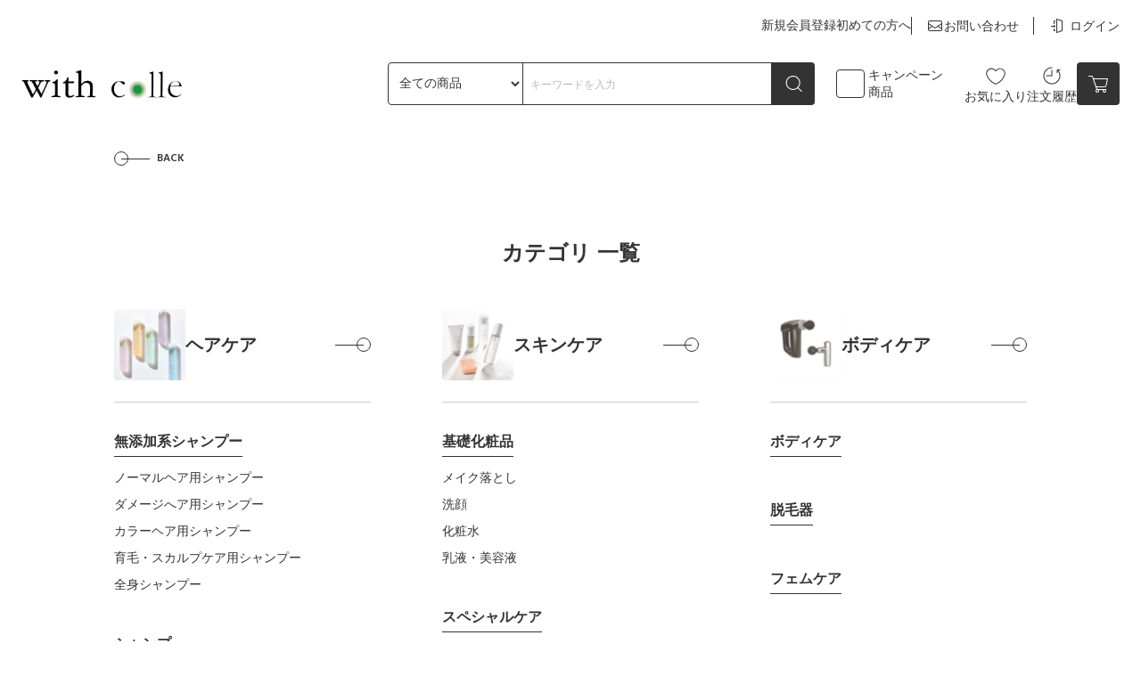

--- FILE ---
content_type: text/html; charset=UTF-8
request_url: https://www.with-colle.com/products/category.php
body_size: 45099
content:
<!DOCTYPE html>
<html lang="ja">
<head prefix="og: http://ogp.me/ns# fb: http://ogp.me/ns/fb# article: http://ogp.me/ns/article#">
<meta charset="UTF-8">


<title>カテゴリ一覧ページ｜with colle</title>


<meta property="og:title" content="カテゴリ一覧ページ｜with colle" />
<meta property="og:url" content="https://www.with-colle.com//products/category.php" />
<meta property="og:type" content="website" />
<meta property="og:site_name" content="with colle" />
    <meta property="og:description" content="美容商材をお求めでしたら、エステサロン・理容室・美容室専門問屋のwith colleの通販。シャンプー・トリートメント・ヘアカラー剤・ブラシなど、様々な商品をご用意。卸売り通販ですがクレジット決済も可能です。" />
    <meta property="og:image" content="https://www.with-colle.com/user_data/packages/default/img/logo_og.png" />

<meta name="description" content="" />


    <meta name="author" content="株式会社ビューティサポートウィズ" />
    <meta name="robots" content="noindex" />
<meta content="width=device-width, initial-scale=1" name="viewport">
<link rel="shortcut icon" href="/user_data/packages/default/img/favicon.ico" />
<link rel="icon" type="image/vnd.microsoft.icon" href="/user_data/packages/default/img/favicon.ico" />
<link rel="apple-touch-icon" href="/user_data/packages/default/img/apple-touch-icon.png">



<link rel="alternate" type="application/rss+xml" title="RSS" href="https://www.with-colle.com/rss/" />
<link rel="stylesheet" href="/user_data/packages/default/css/normalize.css" type="text/css" media="all" />
<link rel="stylesheet" href="/user_data/packages/default/css/style.css?0214" type="text/css" media="all" />
<link rel="stylesheet" href="/user_data/packages/default/css/ico.css" type="text/css" media="all" />
<link rel="preconnect" href="https://fonts.googleapis.com">
<link rel="preconnect" href="https://fonts.gstatic.com" crossorigin>
<link href="https://fonts.googleapis.com/css2?family=Hind:wght@600;700&display=swap" rel="stylesheet">

<link rel="stylesheet" href="/user_data/packages/default/css/swiper-bundle.min.css" type="text/css" />

<script src="/js/jquery-2.1.1.min.js"></script>
<script type="text/javascript" src="/js/jquery.blockUI-2.70.js"></script>
<!--<script src="/js/jquery.blockUI.js"></script>-->
<script type="text/javascript" src="/js/jquery.colorbox/jquery.colorbox-min.js"></script>
<script type="text/javascript" src="/js/eccube.js"></script>
<!-- #2342 次期メジャーバージョン(2.14)にてeccube.legacy.jsは削除予定.モジュール、プラグインの互換性を考慮して2.13では残します. -->
<script type="text/javascript" src="/js/eccube.legacy.js"></script>



<!--[if lt IE 9]>
<script src="/user_data/packages/default/js/html5shiv.js"></script>
<script src="/user_data/packages/default/js/respond.min.js"></script>
<![endif]-->

<script type="text/javascript" src="/user_data/packages/default/js/jquery.heightLine.js"></script>
<script type="text/javascript" src="/user_data/packages/default/js/main.js?1024" defer></script>
<script type="text/javascript" src="/user_data/packages/default/js/swiper-bundle.min.js"></script>

<script type="text/javascript">//<![CDATA[
    
    $(function(){
        
        
    });
//]]></script>




<!-- Global site tag (gtag.js) - Google Analytics -->
<script async src="https://www.googletagmanager.com/gtag/js?id=UA-UA-160405800-1"></script>
<script async src="https://www.googletagmanager.com/gtag/js?id=UA-173824085-1"></script>
<script>
  window.dataLayer = window.dataLayer || [];
  function gtag(){dataLayer.push(arguments);}
  gtag('js', new Date());

  gtag('config', 'UA-160405800-1');
  gtag('config', 'UA-173824085-1');
</script>


</head>

<!-- ▼BODY部 スタート -->
<body class="LC_Page_Products_Category"><noscript><p>JavaScript を有効にしてご利用下さい.</p></noscript><div class="site_wrap"><a name="top" id="top"></a><!--▼HEADER-->
<header id="header_wrap" class="header"><div class="logo_area"><p class="logo"><a href="https://www.with-colle.com/"><img src="/user_data/packages/default/img/logo.png" alt="美容室専門問屋 | with colle | サロン・理容室・美容室専門の問屋による通販サイト" width="536" height="98" /></a></p></div><div class="head_login_area"><button class="head_menu_btn head_btn_ico"><img src="/user_data/packages/default/img/icon/menu.svg" alt="" width="20" height="20"><span>MENU</span></button><div class="head_menu"><a href="https://www.with-colle.com/entry/kiyaku.php" class="pb0">新規会員登録</a><a href="/guide/first.php" class="">初めての方へ</a><a href="/contact/" class="head_menu_contact"><svg  data-name="" xmlns="http://www.w3.org/2000/svg" xmlns:xlink="http://www.w3.org/1999/xlink" width="20" height="20" viewBox="0 0 20 20"><path id="パス_266" data-name="パス 266" d="M14,2H2A2,2,0,0,0,0,4v8a2,2,0,0,0,2,2H14a2,2,0,0,0,2-2V4a2,2,0,0,0-2-2m1,8.5L12.126,8.35,15,6.434ZM2,3H14a1,1,0,0,1,1,1V5.232L8.278,9.714a.5.5,0,0,1-.555,0L1,5.232V4A1,1,0,0,1,2,3M1,6.434,3.875,8.351,1,10.5ZM14,13H2a1,1,0,0,1-1-1v-.25L4.667,9.007a.453.453,0,0,0,.071-.081l2.43,1.62a1.495,1.495,0,0,0,1.664,0l2.429-1.619A.44.44,0,0,0,11.328,9L15,11.751V12a1,1,0,0,1-1,1" transform="translate(2 2)" fill="#333"/></svg>お問い合わせ</a></div><a href="https://www.with-colle.com/mypage/login.php" class="head_btn_ico head_login_ico"><svg id="" data-name="" xmlns="http://www.w3.org/2000/svg" xmlns:xlink="http://www.w3.org/1999/xlink" width="20" height="20" viewBox="0 0 20 20"><path id="パス_262" data-name="パス 262" d="M7.5,15H7V13.5a.5.5,0,0,0-1,0v2a.5.5,0,0,0,.5.5h1a.5.5,0,0,0,0-1" fill="#333"/><path id="パス_263" data-name="パス 263" d="M7.5,4h-1a.5.5,0,0,0-.5.5v3a.5.5,0,0,0,1,0V5h.5a.5.5,0,0,0,0-1" fill="#333"/><path id="パス_264" data-name="パス 264" d="M15.658,4.026l-6-2a.489.489,0,0,0-.45.069A.5.5,0,0,0,9,2.5v15a.5.5,0,0,0,.5.5.48.48,0,0,0,.158-.026l6-2A.5.5,0,0,0,16,15.5V4.5a.5.5,0,0,0-.342-.474M15,15.14l-5,1.667V3.194l5,1.667Z" fill="#333"/><path id="パス_265" data-name="パス 265" d="M6.147,11.146a.5.5,0,1,0,.706.708l1-1a.109.109,0,0,0,.019-.054.426.426,0,0,0,.09-.109.5.5,0,0,0-.109-.545l-1-1a.5.5,0,0,0-.706.708L6.293,10H3.5a.5.5,0,0,0,0,1H6.293Z" fill="#333"/></svg>ログイン</a></div><div class="head_bottom"><div class="head_search_area"><form name="search_form" id="search_form" method="get" action="/products/list.php"><input type="hidden" name="transactionid" value="7a0a23ff2f73dfd79125662f007b24126c94f043" /><input type="hidden" name="mode" value="search" /><input type="hidden" name="regist" value="true" /><div class="head_search_wrap"><div class="head_search"><select name="category_id" class="head_search_select"><option label="全ての商品" value="">全ての商品</option><option value="32">■ヘアケア</option><option value="43">　　&nbsp;無添加系シャンプー</option><option value="48">　　　　&nbsp;ノーマルヘア用シャンプー</option><option value="47">　　　　&nbsp;ダメージへア用シャンプー</option><option value="46">　　　　&nbsp;カラーヘア用シャンプー</option><option value="45">　　　　&nbsp;育毛・スカルプケア用シャンプー</option><option value="44">　　　　&nbsp;全身シャンプー</option><option value="42">　　&nbsp;シャンプー</option><option value="51">　　　　&nbsp;ダメージへア用シャンプー</option><option value="50">　　　　&nbsp;カラーヘア用シャンプー</option><option value="49">　　　　&nbsp;育毛・スカルプケア用シャンプー</option><option value="41">　　&nbsp;プレシャンプー</option><option value="40">　　&nbsp;無添加系トリートメント</option><option value="56">　　　　&nbsp;ノーマルヘア用トリートメント</option><option value="55">　　　　&nbsp;ダメージへア用トリートメント</option><option value="54">　　　　&nbsp;カラーヘア用トリートメント</option><option value="53">　　　　&nbsp;育毛・スカルプケア用トリートメント</option><option value="39">　　&nbsp;トリートメント</option><option value="60">　　　　&nbsp;ノーマルヘア用トリートメント</option><option value="59">　　　　&nbsp;ダメージへア用トリートメント</option><option value="58">　　　　&nbsp;カラーヘア用トリートメント</option><option value="57">　　　　&nbsp;育毛・スカルプケア用トリートメント</option><option value="127">　　&nbsp;プレトリートメント</option><option value="38">　　&nbsp;洗い流さないトリートメント</option><option value="132">　　　　&nbsp;オイル系</option><option value="133">　　　　&nbsp;ミルク系</option><option value="136">　　　　&nbsp;ミスト系</option><option value="37">　　&nbsp;頭皮用クレンジング</option><option value="36">　　&nbsp;育毛・発毛ケア</option><option value="35">　　&nbsp;容器・ボトル</option><option value="34">　　&nbsp;集中トリートメント</option><option value="33">　　&nbsp;その他</option><option value="1">■スキンケア</option><option value="3">　　&nbsp;基礎化粧品</option><option value="17">　　　　&nbsp;メイク落とし</option><option value="16">　　　　&nbsp;洗顔</option><option value="15">　　　　&nbsp;化粧水</option><option value="5">　　　　&nbsp;乳液・美容液</option><option value="4">　　&nbsp;スペシャルケア</option><option value="20">　　　　&nbsp;美容ジェル</option><option value="19">　　　　&nbsp;美容クリーム</option><option value="18">　　　　&nbsp;パック・マスク</option><option value="14">　　&nbsp;家庭用美顔器</option><option value="7">■ボディケア</option><option value="137">　　&nbsp;ボディケア</option><option value="163">　　&nbsp;脱毛器</option><option value="180">　　&nbsp;フェムケア</option><option value="6">■メイクアップ</option><option value="26">　　&nbsp;化粧下地</option><option value="25">　　&nbsp;ベースメイク</option><option value="24">　　&nbsp;ポイントメイク</option><option value="23">　　&nbsp;ブラシ・チップ</option><option value="21">　　&nbsp;ケース</option><option value="170">■Beauty Gallery-秋冬1</option><option value="173">　　&nbsp;Beauty Gallery-秋冬1</option><option value="171">■Beauty Gallery-秋冬2</option><option value="174">　　&nbsp;Beauty Gallery-秋冬2</option><option value="27">■サプリメント・健康食品</option><option value="31">　　&nbsp;ダイエット</option><option value="30">　　&nbsp;美白</option><option value="29">　　&nbsp;腸ケア</option><option value="28">　　&nbsp;その他</option><option value="157">■食品</option><option value="164">　　&nbsp;その他</option><option value="158">　　&nbsp;珈琲・茶</option><option value="64">■ヘアカラー</option><option value="169">　　&nbsp;塩基性カラー</option><option value="77">　　&nbsp;ヘアカラー</option><option value="76">　　&nbsp;オキシ</option><option value="75">　　&nbsp;マニキュア</option><option value="74">　　&nbsp;ブリーチ</option><option value="73">　　&nbsp;リムーバー</option><option value="72">　　&nbsp;カラースプレー</option><option value="71">　　&nbsp;白髪隠し</option><option value="70">　　&nbsp;カラーシャンプー</option><option value="69">　　&nbsp;カラートリートメント</option><option value="68">　　&nbsp;ヘナ</option><option value="67">　　&nbsp;香草カラー</option><option value="66">　　&nbsp;プロテクト剤</option><option value="65">　　&nbsp;その他</option><option value="78">■スタイリング</option><option value="86">　　&nbsp;スプレー</option><option value="85">　　&nbsp;ムース</option><option value="84">　　&nbsp;ミスト</option><option value="83">　　&nbsp;ワックス</option><option value="82">　　&nbsp;ジェル</option><option value="128">　　&nbsp;グリース</option><option value="81">　　&nbsp;クリーム</option><option value="178">　　&nbsp;オイル</option><option value="179">　　&nbsp;バーム</option><option value="79">　　&nbsp;その他</option><option value="87">■パーマ</option><option value="90">　　&nbsp;コールドパーマ</option><option value="92">　　　　&nbsp;ウェーブ</option><option value="91">　　　　&nbsp;ストレート</option><option value="89">　　&nbsp;コスメパーマ</option><option value="88">　　&nbsp;ホット系デジタル・ストレート</option><option value="93">■サロントリートメント</option><option value="97">　　&nbsp;クイックトリートメント</option><option value="96">　　&nbsp;2浴式トリートメント</option><option value="95">　　&nbsp;3浴式トリートメント</option><option value="94">　　&nbsp;システムトリートメント</option><option value="98">■毛髪処理剤</option><option value="100">　　&nbsp;前後処理</option><option value="99">　　&nbsp;酸リンス</option><option value="101">■美容用品</option><option value="115">　　&nbsp;シャンプー関連用品</option><option value="114">　　&nbsp;タオル</option><option value="113">　　&nbsp;パーマ関連</option><option value="112">　　&nbsp;カラー関連</option><option value="110">　　&nbsp;シザー</option><option value="109">　　&nbsp;アイロン</option><option value="131">　　　　&nbsp;ストレートアイロン</option><option value="130">　　　　&nbsp;カールアイロン</option><option value="108">　　&nbsp;ドライヤー</option><option value="107">　　&nbsp;ウィッグ</option><option value="129">　　&nbsp;カットウィッグ</option><option value="106">　　&nbsp;クロス・ケープ</option><option value="105">　　&nbsp;ダッカール・クリップ</option><option value="104">　　&nbsp;コーム・ブラシ</option><option value="103">　　&nbsp;手袋</option><option value="102">　　&nbsp;その他</option><option value="116">■エステ</option><option value="118">　　&nbsp;業務用化粧品</option><option value="117">　　&nbsp;エステ用品</option><option value="120">■まつ毛</option><option value="140">　　&nbsp;まつ毛カール・まつ毛育毛</option><option value="155">■まゆ毛</option><option value="156">　　&nbsp;まゆ毛</option><option value="121">■販促物</option><option value="159">　　&nbsp;ディスプレイ</option><option value="154">　　&nbsp;ポスター</option><option value="151">　　&nbsp;カルテ・受付表</option><option value="126">　　&nbsp;手書きリーフレット</option><option value="125">　　&nbsp;カード・名刺</option><option value="124">　　&nbsp;チラシ</option><option value="122">　　&nbsp;POP/資料</option><option value="135">　　&nbsp;店販袋</option><option value="148">■生活用品</option><option value="152">　　&nbsp;雑貨</option><option value="149">　　&nbsp;除菌アイテム</option><option value="181">■ウォーターサーバー</option><option value="182">　　&nbsp;フィルター</option><option value="176">■セミナー</option><option value="177">　　&nbsp;セミナー</option></select><input type="text" name="name" class="head_search_input" maxlength="50" value="" placeholder="キーワードを入力" /><button type="submit" class="btn btn_search"><img src="/user_data/packages/default/img/icon/search.svg" alt="検索" width="24" height="24"></button></div><div class="checkbox"><label class="head_search_check"><input type="checkbox" name="set" value="1" ><span>キャンペーン<br>商品</span></label></div></div></form></div><div class="head_cart_area"><a href="/mypage/login.php" class="head_btn_ico"><svg xmlns="http://www.w3.org/2000/svg" xmlns:xlink="http://www.w3.org/1999/xlink" width="24" height="24" viewBox="0 0 24 24"><path id="パス_12" data-name="パス 12" d="M7.148,4.585A4.845,4.845,0,0,1,10.6,6.014l.694.693a1,1,0,0,0,1.414,0l.694-.693a4.876,4.876,0,0,1,6.034-.687,4.9,4.9,0,0,1,2,5.8,16.371,16.371,0,0,1-8.094,9.083l-.893.446a1,1,0,0,1-.894,0l-.892-.446a16.369,16.369,0,0,1-8.1-9.083A4.879,4.879,0,0,1,7.148,4.585m9.7-1a5.873,5.873,0,0,0-4.158,1.722L12,6l-.693-.693a5.878,5.878,0,0,0-9.681,6.165,17.438,17.438,0,0,0,8.587,9.635l.893.446a2,2,0,0,0,1.789,0l.892-.446a17.434,17.434,0,0,0,8.587-9.635,5.879,5.879,0,0,0-5.522-7.887" transform="translate(0)" fill="#333"/></svg>お気に入り</a><a href="/mypage/login.php" class="head_btn_ico"><svg xmlns="http://www.w3.org/2000/svg" xmlns:xlink="http://www.w3.org/1999/xlink" width="24" height="24" viewBox="0 0 24 24"><path id="パス_17" data-name="パス 17" d="M12,5.5a.5.5,0,0,0-.5.5v5.5H6a.5.5,0,0,0,0,1h6a.5.5,0,0,0,.5-.5V6a.5.5,0,0,0-.5-.5" transform="translate(0)" fill="#333"/><path id="パス_18" data-name="パス 18" d="M21,6a.5.5,0,0,0,0-1H18a.5.5,0,0,0-.5.5v3a.5.5,0,0,0,1,0V6.535A8.493,8.493,0,1,1,12,3.5a.5.5,0,0,0,0-1A9.524,9.524,0,1,0,19.353,6Z" transform="translate(0)" fill="#333"/></svg>注文履歴</a><div class="head_cart"><a href="https://www.with-colle.com/cart" class="btn head_cart_btn"><img src="/user_data/packages/default/img/icon/cart.svg" alt="買い物カゴ" width="24" height="24"></a><div class="head_cart_item_area"><div class="head_cart_item"><div id="head_cart_slider" class="swiper carousel"><div class="carousel_nav"><div class="carousel-button-prev"><img src="/user_data/packages/default/img/icon/arrow.svg" alt="" width="12" height="20"></div><div class="carousel-button-next"><img src="/user_data/packages/default/img/icon/arrow.svg" alt="" width="12" height="20"></div></div><div class="swiper-wrapper"></div></div></div><div class="head_cart_total"><table class="head_cart_table"><tr><th>点数</th><td class="text-right">0点</td></tr></table><a href="https://www.with-colle.com/cart" class="btn btn_ico"><span>カートの中身を見る</span><img src="/user_data/packages/default/img/icon/cart.svg" alt="" width="24" height="24" class="btn_ico_icon"></a></div></div></div></div></div></header><div class="wrapper btn_back_area"><button type="button" onclick="history.back()" class="font_en btn_back btn_prev">BACK</button></div>
<!--▲HEADER--><div id="container" class=""><div id="for_pagetop"></div><div id="main_column" class="colnum1"><!-- ▼メイン -->	<article id="undercolumn" class="wrapper">
		<h1 class="title">カテゴリ&nbsp;一覧</h1>
		<div class="catepage_area">
																										<div class="catepage">
						<a href="/products/list.php?category_id=32" class="catepage_img">
															<img src="/upload/category_image/32_imageFN7MYXmIclVA7DZ.jpg" alt="ヘアケア" class="item_img">
														<h2 class="catepage_title">ヘアケア</h2>
						</a>
																													
						<ul class="catepage_02">
							<li>
										<a href="/products/list.php?category_id=43">無添加系シャンプー</a>
																												<ul class="catepage_03">
						<li><a href="/products/list.php?category_id=48">ノーマルヘア用シャンプー</a></li>
																												<li>
						<a href="/products/list.php?category_id=47">ダメージへア用シャンプー</a>
					</li>
																								<li>
						<a href="/products/list.php?category_id=46">カラーヘア用シャンプー</a>
					</li>
																								<li>
						<a href="/products/list.php?category_id=45">育毛・スカルプケア用シャンプー</a>
					</li>
																								<li>
						<a href="/products/list.php?category_id=44">全身シャンプー</a>
					</li>
																															</ul>
						</li>
						<li>
										<a href="/products/list.php?category_id=42">シャンプー</a>
																												<ul class="catepage_03">
						<li><a href="/products/list.php?category_id=51">ダメージへア用シャンプー</a></li>
																												<li>
						<a href="/products/list.php?category_id=50">カラーヘア用シャンプー</a>
					</li>
																								<li>
						<a href="/products/list.php?category_id=49">育毛・スカルプケア用シャンプー</a>
					</li>
																															</ul>
						</li>
						<li>
										<a href="/products/list.php?category_id=41">プレシャンプー</a>
																												</li>
					<li>
						<a href="/products/list.php?category_id=40">無添加系トリートメント</a>
																								<ul class="catepage_03">
						<li><a href="/products/list.php?category_id=56">ノーマルヘア用トリートメント</a></li>
																												<li>
						<a href="/products/list.php?category_id=55">ダメージへア用トリートメント</a>
					</li>
																								<li>
						<a href="/products/list.php?category_id=54">カラーヘア用トリートメント</a>
					</li>
																								<li>
						<a href="/products/list.php?category_id=53">育毛・スカルプケア用トリートメント</a>
					</li>
																															</ul>
						</li>
						<li>
										<a href="/products/list.php?category_id=39">トリートメント</a>
																												<ul class="catepage_03">
						<li><a href="/products/list.php?category_id=60">ノーマルヘア用トリートメント</a></li>
																												<li>
						<a href="/products/list.php?category_id=59">ダメージへア用トリートメント</a>
					</li>
																								<li>
						<a href="/products/list.php?category_id=58">カラーヘア用トリートメント</a>
					</li>
																								<li>
						<a href="/products/list.php?category_id=57">育毛・スカルプケア用トリートメント</a>
					</li>
																															</ul>
						</li>
						<li>
										<a href="/products/list.php?category_id=127">プレトリートメント</a>
																												</li>
					<li>
						<a href="/products/list.php?category_id=38">洗い流さないトリートメント</a>
																								<ul class="catepage_03">
						<li><a href="/products/list.php?category_id=132">オイル系</a></li>
																												<li>
						<a href="/products/list.php?category_id=133">ミルク系</a>
					</li>
																								<li>
						<a href="/products/list.php?category_id=136">ミスト系</a>
					</li>
																															</ul>
						</li>
						<li>
										<a href="/products/list.php?category_id=37">頭皮用クレンジング</a>
																												</li>
					<li>
						<a href="/products/list.php?category_id=36">育毛・発毛ケア</a>
																								</li>
					<li>
						<a href="/products/list.php?category_id=35">容器・ボトル</a>
																								</li>
					<li>
						<a href="/products/list.php?category_id=34">集中トリートメント</a>
																								</li>
					<li>
						<a href="/products/list.php?category_id=33">その他</a>
																																</li>
							</ul>
						</div>
										<div class="catepage">
						<a href="/products/list.php?category_id=1" class="catepage_img">
															<img src="/upload/category_image/1_imageQiaytkwFPpRRDzs.jpg" alt="スキンケア" class="item_img">
														<h2 class="catepage_title">スキンケア</h2>
						</a>
																													
						<ul class="catepage_02">
							<li>
										<a href="/products/list.php?category_id=3">基礎化粧品</a>
																												<ul class="catepage_03">
						<li><a href="/products/list.php?category_id=17">メイク落とし</a></li>
																												<li>
						<a href="/products/list.php?category_id=16">洗顔</a>
					</li>
																								<li>
						<a href="/products/list.php?category_id=15">化粧水</a>
					</li>
																								<li>
						<a href="/products/list.php?category_id=5">乳液・美容液</a>
					</li>
																															</ul>
						</li>
						<li>
										<a href="/products/list.php?category_id=4">スペシャルケア</a>
																												<ul class="catepage_03">
						<li><a href="/products/list.php?category_id=20">美容ジェル</a></li>
																												<li>
						<a href="/products/list.php?category_id=19">美容クリーム</a>
					</li>
																								<li>
						<a href="/products/list.php?category_id=18">パック・マスク</a>
					</li>
																															</ul>
						</li>
						<li>
										<a href="/products/list.php?category_id=14">家庭用美顔器</a>
																																				</li>
							</ul>
						</div>
										<div class="catepage">
						<a href="/products/list.php?category_id=7" class="catepage_img">
															<img src="/upload/category_image/7_imageXLgW0Ta1psb88Oe.jpg" alt="ボディケア" class="item_img">
														<h2 class="catepage_title">ボディケア</h2>
						</a>
																													
						<ul class="catepage_02">
							<li>
										<a href="/products/list.php?category_id=137">ボディケア</a>
																												</li>
					<li>
						<a href="/products/list.php?category_id=163">脱毛器</a>
																								</li>
					<li>
						<a href="/products/list.php?category_id=180">フェムケア</a>
																																</li>
							</ul>
						</div>
										<div class="catepage">
						<a href="/products/list.php?category_id=6" class="catepage_img">
															<img src="/upload/category_image/6_imageUBBz3aO1lbHIqbV.jpg" alt="メイクアップ" class="item_img">
														<h2 class="catepage_title">メイクアップ</h2>
						</a>
																													
						<ul class="catepage_02">
							<li>
										<a href="/products/list.php?category_id=26">化粧下地</a>
																												</li>
					<li>
						<a href="/products/list.php?category_id=25">ベースメイク</a>
																								</li>
					<li>
						<a href="/products/list.php?category_id=24">ポイントメイク</a>
																								</li>
					<li>
						<a href="/products/list.php?category_id=23">ブラシ・チップ</a>
																								</li>
					<li>
						<a href="/products/list.php?category_id=21">ケース</a>
																																</li>
							</ul>
						</div>
										<div class="catepage">
						<a href="/products/list.php?category_id=170" class="catepage_img">
															<img src="/user_data/packages/default/img/icon/cate_no.png" alt="Beauty Gallery-秋冬1" class="item_img">
														<h2 class="catepage_title">Beauty Gallery-秋冬1</h2>
						</a>
																													
						<ul class="catepage_02">
							<li>
										<a href="/products/list.php?category_id=173">Beauty Gallery-秋冬1</a>
																																				</li>
							</ul>
						</div>
										<div class="catepage">
						<a href="/products/list.php?category_id=171" class="catepage_img">
															<img src="/user_data/packages/default/img/icon/cate_no.png" alt="Beauty Gallery-秋冬2" class="item_img">
														<h2 class="catepage_title">Beauty Gallery-秋冬2</h2>
						</a>
																													
						<ul class="catepage_02">
							<li>
										<a href="/products/list.php?category_id=174">Beauty Gallery-秋冬2</a>
																																				</li>
							</ul>
						</div>
										<div class="catepage">
						<a href="/products/list.php?category_id=27" class="catepage_img">
															<img src="/upload/category_image/27_imagerfhlxfbmEoSVtTz.jpg" alt="サプリメント・健康食品" class="item_img">
														<h2 class="catepage_title">サプリメント・健康食品</h2>
						</a>
																													
						<ul class="catepage_02">
							<li>
										<a href="/products/list.php?category_id=31">ダイエット</a>
																												</li>
					<li>
						<a href="/products/list.php?category_id=30">美白</a>
																								</li>
					<li>
						<a href="/products/list.php?category_id=29">腸ケア</a>
																								</li>
					<li>
						<a href="/products/list.php?category_id=28">その他</a>
																																</li>
							</ul>
						</div>
										<div class="catepage">
						<a href="/products/list.php?category_id=157" class="catepage_img">
															<img src="/user_data/packages/default/img/icon/cate_no.png" alt="食品" class="item_img">
														<h2 class="catepage_title">食品</h2>
						</a>
																													
						<ul class="catepage_02">
							<li>
										<a href="/products/list.php?category_id=164">その他</a>
																												</li>
					<li>
						<a href="/products/list.php?category_id=158">珈琲・茶</a>
																																</li>
							</ul>
						</div>
										<div class="catepage">
						<a href="/products/list.php?category_id=64" class="catepage_img">
															<img src="/upload/category_image/64_imageEkXYdXdpXYB75m9.jpg" alt="ヘアカラー" class="item_img">
														<h2 class="catepage_title">ヘアカラー</h2>
						</a>
																													
						<ul class="catepage_02">
							<li>
										<a href="/products/list.php?category_id=169">塩基性カラー</a>
																												</li>
					<li>
						<a href="/products/list.php?category_id=77">ヘアカラー</a>
																								</li>
					<li>
						<a href="/products/list.php?category_id=76">オキシ</a>
																								</li>
					<li>
						<a href="/products/list.php?category_id=75">マニキュア</a>
																								</li>
					<li>
						<a href="/products/list.php?category_id=74">ブリーチ</a>
																								</li>
					<li>
						<a href="/products/list.php?category_id=73">リムーバー</a>
																								</li>
					<li>
						<a href="/products/list.php?category_id=72">カラースプレー</a>
																								</li>
					<li>
						<a href="/products/list.php?category_id=71">白髪隠し</a>
																								</li>
					<li>
						<a href="/products/list.php?category_id=70">カラーシャンプー</a>
																								</li>
					<li>
						<a href="/products/list.php?category_id=69">カラートリートメント</a>
																								</li>
					<li>
						<a href="/products/list.php?category_id=68">ヘナ</a>
																								</li>
					<li>
						<a href="/products/list.php?category_id=67">香草カラー</a>
																								</li>
					<li>
						<a href="/products/list.php?category_id=66">プロテクト剤</a>
																								</li>
					<li>
						<a href="/products/list.php?category_id=65">その他</a>
																																</li>
							</ul>
						</div>
										<div class="catepage">
						<a href="/products/list.php?category_id=78" class="catepage_img">
															<img src="/upload/category_image/78_image5hVKAd3mZfYYfmy.jpg" alt="スタイリング" class="item_img">
														<h2 class="catepage_title">スタイリング</h2>
						</a>
																													
						<ul class="catepage_02">
							<li>
										<a href="/products/list.php?category_id=86">スプレー</a>
																												</li>
					<li>
						<a href="/products/list.php?category_id=85">ムース</a>
																								</li>
					<li>
						<a href="/products/list.php?category_id=84">ミスト</a>
																								</li>
					<li>
						<a href="/products/list.php?category_id=83">ワックス</a>
																								</li>
					<li>
						<a href="/products/list.php?category_id=82">ジェル</a>
																								</li>
					<li>
						<a href="/products/list.php?category_id=128">グリース</a>
																								</li>
					<li>
						<a href="/products/list.php?category_id=81">クリーム</a>
																								</li>
					<li>
						<a href="/products/list.php?category_id=178">オイル</a>
																								</li>
					<li>
						<a href="/products/list.php?category_id=179">バーム</a>
																								</li>
					<li>
						<a href="/products/list.php?category_id=79">その他</a>
																																</li>
							</ul>
						</div>
										<div class="catepage">
						<a href="/products/list.php?category_id=87" class="catepage_img">
															<img src="/upload/category_image/87_imageTaKLk2kvazx66jm.jpg" alt="パーマ" class="item_img">
														<h2 class="catepage_title">パーマ</h2>
						</a>
																													
						<ul class="catepage_02">
							<li>
										<a href="/products/list.php?category_id=90">コールドパーマ</a>
																												<ul class="catepage_03">
						<li><a href="/products/list.php?category_id=92">ウェーブ</a></li>
																												<li>
						<a href="/products/list.php?category_id=91">ストレート</a>
					</li>
																															</ul>
						</li>
						<li>
										<a href="/products/list.php?category_id=89">コスメパーマ</a>
																												</li>
					<li>
						<a href="/products/list.php?category_id=88">ホット系デジタル・ストレート</a>
																																</li>
							</ul>
						</div>
										<div class="catepage">
						<a href="/products/list.php?category_id=93" class="catepage_img">
															<img src="/upload/category_image/93_imagepNV9Anxfw2YY4PO.jpg" alt="サロントリートメント" class="item_img">
														<h2 class="catepage_title">サロントリートメント</h2>
						</a>
																													
						<ul class="catepage_02">
							<li>
										<a href="/products/list.php?category_id=97">クイックトリートメント</a>
																												</li>
					<li>
						<a href="/products/list.php?category_id=96">2浴式トリートメント</a>
																								</li>
					<li>
						<a href="/products/list.php?category_id=95">3浴式トリートメント</a>
																								</li>
					<li>
						<a href="/products/list.php?category_id=94">システムトリートメント</a>
																																</li>
							</ul>
						</div>
										<div class="catepage">
						<a href="/products/list.php?category_id=98" class="catepage_img">
															<img src="/upload/category_image/98_image9OVJkFfTkKqXzuy.jpg" alt="毛髪処理剤" class="item_img">
														<h2 class="catepage_title">毛髪処理剤</h2>
						</a>
																													
						<ul class="catepage_02">
							<li>
										<a href="/products/list.php?category_id=100">前後処理</a>
																												</li>
					<li>
						<a href="/products/list.php?category_id=99">酸リンス</a>
																																</li>
							</ul>
						</div>
										<div class="catepage">
						<a href="/products/list.php?category_id=101" class="catepage_img">
															<img src="/upload/category_image/101_imagemnnrwiqQ2tUUVKP.jpg" alt="美容用品" class="item_img">
														<h2 class="catepage_title">美容用品</h2>
						</a>
																													
						<ul class="catepage_02">
							<li>
										<a href="/products/list.php?category_id=115">シャンプー関連用品</a>
																												</li>
					<li>
						<a href="/products/list.php?category_id=114">タオル</a>
																								</li>
					<li>
						<a href="/products/list.php?category_id=113">パーマ関連</a>
																								</li>
					<li>
						<a href="/products/list.php?category_id=112">カラー関連</a>
																								</li>
					<li>
						<a href="/products/list.php?category_id=110">シザー</a>
																								</li>
					<li>
						<a href="/products/list.php?category_id=109">アイロン</a>
																								<ul class="catepage_03">
						<li><a href="/products/list.php?category_id=131">ストレートアイロン</a></li>
																												<li>
						<a href="/products/list.php?category_id=130">カールアイロン</a>
					</li>
																															</ul>
						</li>
						<li>
										<a href="/products/list.php?category_id=108">ドライヤー</a>
																												</li>
					<li>
						<a href="/products/list.php?category_id=107">ウィッグ</a>
																								</li>
					<li>
						<a href="/products/list.php?category_id=129">カットウィッグ</a>
																								</li>
					<li>
						<a href="/products/list.php?category_id=106">クロス・ケープ</a>
																								</li>
					<li>
						<a href="/products/list.php?category_id=105">ダッカール・クリップ</a>
																								</li>
					<li>
						<a href="/products/list.php?category_id=104">コーム・ブラシ</a>
																								</li>
					<li>
						<a href="/products/list.php?category_id=103">手袋</a>
																								</li>
					<li>
						<a href="/products/list.php?category_id=102">その他</a>
																																</li>
							</ul>
						</div>
										<div class="catepage">
						<a href="/products/list.php?category_id=116" class="catepage_img">
															<img src="/upload/category_image/116_imageJIQ4CQjVLpapsnM.jpg" alt="エステ" class="item_img">
														<h2 class="catepage_title">エステ</h2>
						</a>
																													
						<ul class="catepage_02">
							<li>
										<a href="/products/list.php?category_id=118">業務用化粧品</a>
																												</li>
					<li>
						<a href="/products/list.php?category_id=117">エステ用品</a>
																																</li>
							</ul>
						</div>
										<div class="catepage">
						<a href="/products/list.php?category_id=120" class="catepage_img">
															<img src="/upload/category_image/120_imagegTYMbYaYQK3nc5q.jpg" alt="まつ毛" class="item_img">
														<h2 class="catepage_title">まつ毛</h2>
						</a>
																													
						<ul class="catepage_02">
							<li>
										<a href="/products/list.php?category_id=140">まつ毛カール・まつ毛育毛</a>
																																				</li>
							</ul>
						</div>
										<div class="catepage">
						<a href="/products/list.php?category_id=155" class="catepage_img">
															<img src="/user_data/packages/default/img/icon/cate_no.png" alt="まゆ毛" class="item_img">
														<h2 class="catepage_title">まゆ毛</h2>
						</a>
																													
						<ul class="catepage_02">
							<li>
										<a href="/products/list.php?category_id=156">まゆ毛</a>
																																				</li>
							</ul>
						</div>
										<div class="catepage">
						<a href="/products/list.php?category_id=121" class="catepage_img">
															<img src="/upload/category_image/121_imagesxGPQvkXUF7x1vL.jpg" alt="販促物" class="item_img">
														<h2 class="catepage_title">販促物</h2>
						</a>
																													
						<ul class="catepage_02">
							<li>
										<a href="/products/list.php?category_id=159">ディスプレイ</a>
																												</li>
					<li>
						<a href="/products/list.php?category_id=154">ポスター</a>
																								</li>
					<li>
						<a href="/products/list.php?category_id=151">カルテ・受付表</a>
																								</li>
					<li>
						<a href="/products/list.php?category_id=126">手書きリーフレット</a>
																								</li>
					<li>
						<a href="/products/list.php?category_id=125">カード・名刺</a>
																								</li>
					<li>
						<a href="/products/list.php?category_id=124">チラシ</a>
																								</li>
					<li>
						<a href="/products/list.php?category_id=122">POP/資料</a>
																								</li>
					<li>
						<a href="/products/list.php?category_id=135">店販袋</a>
																																</li>
							</ul>
						</div>
										<div class="catepage">
						<a href="/products/list.php?category_id=148" class="catepage_img">
															<img src="/upload/category_image/148_image5q2S6VsOW9IgvHi.jpg" alt="生活用品" class="item_img">
														<h2 class="catepage_title">生活用品</h2>
						</a>
																													
						<ul class="catepage_02">
							<li>
										<a href="/products/list.php?category_id=152">雑貨</a>
																												</li>
					<li>
						<a href="/products/list.php?category_id=149">除菌アイテム</a>
																																</li>
							</ul>
						</div>
										<div class="catepage">
						<a href="/products/list.php?category_id=181" class="catepage_img">
															<img src="/user_data/packages/default/img/icon/cate_no.png" alt="ウォーターサーバー" class="item_img">
														<h2 class="catepage_title">ウォーターサーバー</h2>
						</a>
																													
						<ul class="catepage_02">
							<li>
										<a href="/products/list.php?category_id=182">フィルター</a>
																																				</li>
							</ul>
						</div>
										<div class="catepage">
						<a href="/products/list.php?category_id=176" class="catepage_img">
															<img src="/user_data/packages/default/img/icon/cate_no.png" alt="セミナー" class="item_img">
														<h2 class="catepage_title">セミナー</h2>
						</a>
																													
						<ul class="catepage_02">
							<li>
										<a href="/products/list.php?category_id=177">セミナー</a>
																									</li>
						</ul>
					</div>	
											</div>
	</article>
<!-- ▲メイン --></div></div><div id="pagetop" class=""><a href="#top"><img src="/user_data/packages/default/img/icon/pagetop.svg" alt="" /><span class="font_en">PAGE TOP</span></a></div><div id="footer_wrap"><footer id="footer" class="wrapper"><div class="foot_contact"><h3 class="foot_contact_title"><img src="/user_data/packages/default/img/icon/tel.svg" alt="" />お問合せ先</h3><p class="foot_contact_tel font_en">099-256-1021</p><p class="foot_contact_open">9:00～17:00(土日祝除く)</p></div><div class="footer_inner"><div class="foot_guide_area"><h3 class="font_en">ABOUT SERVICE</h3><nav class="foot_link"><ul class="block_ul"><li><a href="/guide/first.php">初めての方へ</a></li><li><a href="/guide/use_delivery.php">サイトのご利用・納品について</a></li><li><a href="/guide/use_delivery.php#rank">ランクについて</a></li><li><a href="/guide/use_delivery.php#payment">お支払い方法について</a></li><li><a href="/guide/use_delivery.php#delivery">送料について</a></li><li><a href="/guide/use_delivery.php#return">返品・交換について</a></li></ul></nav></div><div class="foot_com"><h3 class="foot_title"><a href="https://www.with-colle.com/"><img src="/user_data/packages/default/img/logo_foot_2.png" alt="株式会社ビューティサポートウィズ" /><span>株式会社<br>ビューティサポートウィズ</span></a></h3><table class="foot_office"><tr><th>本社</th><td>〒890-0045<br>鹿児島県鹿児島市武１丁目32-1</sapn></td></tr></table><nav class="foot_link2"><ul class="block_ul"><li><a href="/abouts/">当サイトについて</a></li><li><a href="/order/">特定取引法</a></li><li><a href="/guide/privacy.php">プライバシーポリシー</a></li><li><a href="/contact/">お問い合わせ</a></li><li><a href="http://bswith.co.jp/" target="_blank">運営会社</a></li></ul></nav></div></div><div class="copyright_area"><p id="copyright" class="wrapper"><a href="https://www.with-colle.com/">©︎ with colle 2026</a></p></div></footer></div></div><!-- YDNタグ  --><script async src="https://s.yimg.jp/images/listing/tool/cv/ytag.js"></script><script>window.yjDataLayer = window.yjDataLayer || [];function ytag() { yjDataLayer.push(arguments); }ytag({"type":"yjad_retargeting","config":{"yahoo_retargeting_id": "RMXNBPETLM","yahoo_retargeting_label": ""/*,"yahoo_retargeting_page_type": "","yahoo_retargeting_items":[{item_id: '', category_id: '', price: '', quantity: ''}]*/}});</script></body><!-- ▲BODY部 エンド -->

</html>

--- FILE ---
content_type: text/css
request_url: https://www.with-colle.com/user_data/packages/default/css/style.css?0214
body_size: 94820
content:
*, ::after, ::before {
    box-sizing: border-box;
}
html, button, input, select, textarea {
    color: #333;
}
html {
    font-size: 1em;
    line-height: 1.4;
}
hr {
    display: block;
    height: 1px;
    border: 0;
    border-top: 1px solid #ccc;
    margin: 1em 0;
    padding: 0;
}
audio, canvas, img, video {
    vertical-align: middle;
}
fieldset {
    border: 0;
    margin: 0;
    padding: 0;
}
textarea {
    resize: vertical;
}

/* ========================================
   Default
   ======================================== */
body {
    color: #333;
    font:14px/28px "游ゴシック体", YuGothic, "游ゴシック Medium", "Yu Gothic Medium", "游ゴシック", "Yu Gothic", sans-serif;
    background:#fff;
    margin-top: 174px;
}
button, input, select, textarea {
    font-family: "游ゴシック体", YuGothic, "游ゴシック Medium", "Yu Gothic Medium", "游ゴシック", "Yu Gothic", sans-serif;
}

input[type="text"] ,input[type="email"] ,input[type="number"], input[type="tel"], textarea {
    font-size:16px;
}

.ico {
    font-family:"ico";
}

.font_en {
    font-family: 'Hind', sans-serif;
}

p {
    margin:0 0 2rem 0;
}
ul, ol {
    margin: 0 0 1.5rem 0;
}
ul {
    list-style: disc;
}
ol {
    list-style: decimal;
}
li > ul, li > ol {
    margin-bottom: 0;
    margin-left: 1.5rem;
}
dt {
    font-weight: bold;
}
dd {
    margin: 0 1.5rem 1.5rem;
}
b, strong {
    font-weight: bold;
}
address {
    margin: 0 0 1.5em;
}
pre {
    background: #eee;
    font-family: "Courier 10 Pitch", Courier, monospace;
    font-size: 15px;
    font-size: 1.5rem;
    line-height: 1.6;
    margin-bottom: 1.6em;
    max-width: 100%;
    overflow: auto;
    padding: 1.6em;
}
code, kbd, tt, var {
    font: 15px Monaco, Consolas, "Andale Mono", "DejaVu Sans Mono", monospace;
}
abbr, acronym {
    border-bottom: 1px dotted #666;
    cursor: help;
}
mark, ins {
    background: #fff9c0;
    text-decoration: none;
}
sup, sub {
    font-size: 75%;
    height: 0;
    line-height: 0;
    position: relative;
    vertical-align: baseline;
}
sup {
    bottom: 1ex;
}
sub {
    top: .5ex;
}
small {
    font-size: 75%;
}
figure {
    margin: 0;
}
table {
    margin: 0 0 24px;
    width: 100%;
}
th {
    font-weight: bold;
}
img {
    height: auto;
    max-width: 100%;
}
#maps img {
    max-width:none;
}

.fw {
    font-weight:700!important;
}
.fw400 {
    font-weight:400!important;
}
.t_small {
    font-size:0.88em;
}
.t_big {
    font-size:1.5em;
}
.lh01 {
    line-height: 1.6;
}
.red {
    color:#FF0000!important;
}
.green {
    color:#1f9244!important;
}
.orange {
    color:#FF5F3B;
}
.gray {
    color: #333;
    opacity: 0.5;
}
.gray2 {
    color: #777;
}
.white {
    color: #fff!important;
}
.bg_lightgreen {
    background: #F7FBF9!important;
}
.bg_lightorange {
    background: #FCF4E5!important;
}
.bg_lightgray {
    background: #f2f2f2!important;
}
.bg_white {
    background: #fff!important;
}
.mini {
    font-size:0.88em;
}
.through {
    text-decoration: line-through;
}
.link {
    text-decoration: underline!important;
    color:#1F9244!important;
}
.alignL,
.text-left {
    text-align:left;
}
.alignR,
.text-right {
    text-align: right;
}
.alignC,
.text-center {
    text-align: center;
}
.m_left_p_center {
    text-align: left!important;
}
.line_height01 {
    line-height: 1;
}
.line_height02 {
    line-height: 1.4;
}
.pointer {
    cursor:pointer;
}
.unit {
    text-align:right;
    font-size:0.78em;
    margin:0;
}
.block_ul {
    display:block;
    list-style:none;
    margin:0 ;
    padding:0;
}
.t_block,.ib {
    display:inline-block;
}
.blo {
    display:block;
}
.flex {
    display: flex;
}
.justifycontent_start {
    justify-content: flex-start!important;
}
.justifycontent_end {
    justify-content: flex-end!important;
}
.justifycontent_center {
    justify-content: center!important;
}
.justifycontent_between {
    justify-content: space-between!important;
}
.alignitems_start {
    align-items: flex-start!important;
}
.alignitems_end {
    align-items: flex-end!important;
}
.alignitems_center {
    align-items: center!important;
}

.mobile {
}
.pc {
    display:none;
}

.mb0 {
    margin-bottom: 0!important;
}
.mb01 {
    margin-bottom: 8px!important;
}
.mb02 {
    margin-bottom: 16px!important;
}
.mb03 {
    margin-bottom: 32px!important;
}
.mb04 {
    margin-bottom: 48px!important;
}
.mb_middle {
    margin-bottom: 32px!important;
}
.mb_large {
    margin-bottom: 64px!important;
}
.mt0 {
    margin-top: 0!important;
}
.mt03 {
    margin-bottom: 32px!important;
}
.mt01 {
    margin-top: 8px!important;
}
.mt02 {
    margin-top: 16px!important;
}
.mt03 {
    margin-top: 32px!important;
}
.mt04 {
    margin-top: 48px!important;
}
.mt_small {
    margin-top: 16px!important;
}
.mt_middle {
    margin-top: 32px!important;
}
.mr01 {
    margin-right: 8px!important;
}
.mr0 {
    margin-right: 0!important;
}
.mr_auto {
    margin-right: auto!important;
}
.ml01 {
    margin-left: 8px!important;
}
.ml_middle {
    margin-left: 32px!important;
}
.ml_auto {
    margin-left: auto!important;
}
.pb0 {
    padding-bottom: 0!important;
}
.pt0 {
    padding-top: 0!important;
}
.pt01 {
    padding-top: 8px!important;
}
.pt_small {
    padding-top: 16px!important;
}
.pt_middle {
    padding-top: 32px!important;
}


/* リンク */
a {
    color:#1F9244;
    text-decoration:underline;
    transition: 0.8s;
}
a:visited {
}
a:hover,
a:focus,
a:active {
    text-decoration: none;
}

/* Clearing */
.clearfix:before,
.clearfix:after {
    content: '';
    display: table;
}
.clearfix:after {
    clear: both;
}

/* ========================================
   共通
   ======================================== */
.wrapper {
    width: 91.468%;
    margin: 0 4.266%;
}
/* ボタン
-----------------------*/
.btn {
    color: #fff;
    border: 0;
    border-radius: 4px;
    cursor: pointer;
    font-size: 16px;
    background: #333;
    text-decoration:none;
    display: flex;
    justify-content: center;
    align-items: center;
    width: 240px;
    max-width: 100%;
    height: 48px;
    padding: 0 8px;
    line-height: 1;
    transition: 0.8s;
}
.btn:hover {
    border-color: #1F9244;
    background-color: #1F9244;
}
.btn_large {
    width: 332px;
    height: 80px;
}
.btn_small {
    width: 200px;
}
.btn_xs {
    width: 109px;
    height: 32px;
}
.btn_ico {
    display: flex;
    justify-content: center;
    align-items: center;
    padding-right: 40px;
    padding-left: 8px;
    position: relative;
}
.btn_ico_icon {
    display: block;
    position: absolute;
    right: 16px;
}

.btn_area {
    margin: 32px auto;
    display: flex;
    flex-direction: column;
    justify-content: center;
    align-items: center;
    gap:16px;
}
.btn_area_row {
    flex-direction: row-reverse;
}
.btn_area_pc_row_end {
    align-items: flex-end;
}

.btn_next,
.btn_prev {
    position: relative;
    transition: 0.8s;
    display: flex;
    align-items: center;
    justify-content: center;
    text-align: center;
}
.btn_next::before,
.btn_prev::before {
    content: "";
    width: 32px;
    height: 1px;
    border-top: 1px solid #fff;
    transition: 0.8s;
    position: absolute;
}
.btn_next::after,
.btn_prev::after {
    content: "";
    width: 16px;
    height: 16px;
    border: 1px solid #fff;
    border-radius: 50px;
    transition: 0.8s;
    position: absolute;
}
.btn_next:hover::before,
.btn_prev:hover::before {
    width: 0;
    height: 0;
}
.btn_next:hover::after,
.btn_prev:hover::after {
    width: 32px;
    height: 32px;
}
.btn_next {
    padding-right: 64px;
    padding-left: 8px;
}
.btn_next::before {
    right: 24px;
}
.btn_next::after {
    right: 16px;
}
.btn_next:hover::after {
    right: 8px;
}
.btn_prev {
    padding-left: 64px;
}
.btn_prev::before {
    left: 24px;
}
.btn_prev::after {
    left: 16px;
}
.btn_prev:hover::after  {
    left: 8px;
}
.btn_gray {
    background: #909090;
}

/* フォーム
-----------------------*/
input[type="text"],
input[type="email"],
input[type="url"],
input[type="password"],
input[type="search"],
textarea {
    border: 1px solid #333;
    border-radius: 4px;
    padding: 16px;
    box-sizing:border-box;
}
input[type="text"],
input[type="email"],
input[type="url"],
input[type="password"] {
    height: 48px;
}
input[type="text"]:focus,
input[type="email"]:focus,
input[type="url"]:focus,
input[type="password"]:focus,
input[type="search"]:focus,
textarea:focus {
}
input::placeholder {
    opacity: 0.5;
    font-size: 12px;
}
input[type="checkbox"],
input[type="radio"] {
    padding: 0;
    vertical-align: middle;
}
.radio, .checkbox {
    display: inline-block;
}
.radio label,
.checkbox label {
    position: relative;
    padding-left: 36px;
    display: inline-flex;
    align-items: center;
    min-height: 36px;
}
.radio input[type="radio"],
.checkbox input[type="checkbox"] {
    display: none;
}
.radio label::before {
    content: "";
    position: absolute;
    left: 0;
    top: calc(50% - 16px);
    width: 32px;
    height: 32px;
    display: block;
    border: 1px solid #333;
    border-radius: 50px;
}
.radio label.checked::after {
    content: "";
    position: absolute;
    left: 8px;
    top: calc(50% - 8px);
    width: 16px;
    height: 16px;
    display: block;
    background: #1F9244;
    border-radius: 50px;
}
.checkbox label::before {
    content: "";
    position: absolute;
    left: 0;
    top: calc(50% - 16px);
    width: 32px;
    height: 32px;
    display: block;
    border: 1px solid #333;
    border-radius: 4px;
}
.checkbox label.checked::after {
    content: "";
    position: absolute;
    left: 8px;
    top: calc(50% - 8px);
    width: 16px;
    height: 16px;
    display: block;
    background: url(../img/icon/check.svg) no-repeat center;
    background-size: 16px 10px;
}

textarea {
    max-width:100%;
    width:100%;
    box-sizing:border-box;
    color: #111;
}
select {
    border: 1px solid #333;
    border-radius: 4px;
    padding: 8px 16px;
    background:#fff;
    max-width:100%;
    height: 48px;
}
.box60 {
    width:60px;
}
.box80 {
    width:88px;
}
.box120 {
    width:128px;
}
.box200 {
    width:200px;
}
.box300 {
    width:100%;
    box-sizing:border-box;
}
.box100per {
    width:100%;
}
.required {
    background:#FF0000;
    color: #fff;
    margin: -8px;
    padding: 0 4px;
    display: flex;
    align-items: center;
    justify-content: center;
    white-space: nowrap;
}
.attention {
    background:#FF0000;
    color:#fff;
    margin-bottom:1em;
    line-height: 1.4;
}
.input_group {
    display:inline-block;
    padding-right:10px;
    margin:2px 0;
    font-weight:700;
    font-size:0.84em;
}
.input_group_text {
    display:inline-block;
    width:3em;
}
.input_group2 {
    display:block;
    margin-top: 16px;
}

/* カルーセル
-----------------------*/
.carousel_text {
    margin-top: 16px;
    line-height: 24px;
}
.carousel_nav {
    display: flex;
    justify-content: flex-end;
    gap:16px;
}
.carousel-button-prev,
.carousel-button-next {
    width: 48px;
    height: 48px;
    background: rgba(51,51,51,0.5);
    cursor: pointer;
    display: flex;
    align-items: center;
    justify-content: center;
    border-radius: 4px;
    transition: 0.87s;
} 
.carousel-button-prev {
     transform: scale(-1, 1);
}
.carousel-button-prev:hover,
.carousel-button-next:hover {
    background: #1F9244;
}


/* ヘッダー
-----------------------*/
.header {
    width: 100%;
    margin: 0 ;
    padding: 16px 4.266% 8px;
    display: grid;
    grid-template-areas: ". ." "head_bottom head_bottom"; 
    position: relative;
    font-size: 12px;
    position: fixed;
    top: 0;
    left: 0;
    background: rgba(255,255,255,0.95);
    z-index: 101;
}
.header a {
    text-decoration: none;
    color: #333;
    transition: 0.8s;
}
.head_bottom {
    grid-area: head_bottom;
    padding-top: 11px;
}
.logo {
    max-width: 181px;
    margin: 0;
    padding-bottom: 5px;
    display: flex;
    align-items: flex-end;
    height: 100%;
}
.logo a {
    display: block;
}
.head_btn_ico {
    background: none;
    border: 0;
    display: flex;
    flex-direction: column;
    justify-content: center;
    align-items: center;
    line-height: 1;
    text-decoration: none;
    color: inherit;
    transition: 0.8s;
}
.header a:hover,
.head_btn_ico:hover {
    color: #1F9244;
}
.head_btn_ico img,
.head_btn_ico svg {
    display: block;
    margin-bottom: 4px;
}
.head_login_area {
    display: flex;
    justify-content: flex-end;
    gap:8px;
}
#login_header_form {
    display: flex;
    height: 100%;
}
.head_menu {
    position: absolute;
    width: 100vw;
    top: 56px;
    left: 0;
    transition: all 0.8s;
    display: flex;
    flex-direction: column;
    padding: 0 16px;
    text-align: center;
    pointer-events: none;
    background: #fff;
    max-height: 0;
    overflow: hidden;
}
.head_menu_login {
    flex-direction: column-reverse;
}
.head_menu_on {
    z-index: 100;
    pointer-events: all;
    border-bottom: 2px solid #E5E5E5;
    max-height: 180px;
}
.head_menu  a {
    padding: 16px;
    font-size: 14px;
}
.head_menu_customer {
    display: flex;
    flex-direction: column;
    font-size: 14px;
}
.user_rank  {
    display: flex;
    align-items: center;
    justify-content: center;
    gap:4px;
}
.user_rank_2 {
    color: #9F8DBB;
}
.user_rank_2 path {
    fill:#9F8DBB;
}
.user_rank_3 {
    color: #AAA183;
}
.user_rank_3 path {
    fill:#AAA183;
}
.user_rank_4 {
    color: #84b7b3;
}
.user_rank_4 path {
    fill:#84b7b3;
}
.head_menu_contact {
    border-top: 2px solid #999999;
    display: flex;
    align-items: center;
    justify-content: center;
    gap:8px;
}
.head_btn_ico:hover path,
.head_menu_contact:hover path {
    fill:#1F9244;
}
.head_search {
    display: flex;
}
.head_search select {
    width: 104px;
    padding: 8px;
    border-radius: 4px 0 0 4px;
}
.head_search_input[type="text"] {
    width: calc(100% - 151px);
    border-radius: 0;
    margin-left: -1px;
    padding: 8px;
}
.btn_search {
    width: 48px;
    height: 48px;
    padding: 0;
    border-radius: 0 4px 4px 0;
    display: flex;
    justify-content: center;
    align-items: center;
    flex: none;
}
.head_search_check {
    line-height: 1.4;
    margin-top: 16px;
}
.head_cart_area {
    display: flex;
    justify-content: flex-end;
    gap:16px;
    width: calc(100% - 55px);
    margin-top: -48px;
    margin-left: auto;
}
.head_cart_btn {
    width: 48px;
    height: 48px;
    padding: 0;
    display: flex;
    justify-content: center;
    align-items: center;
    position: relative;
}
.header_cart_num {
    position: absolute;
    top: -4px;
    right: -4px;
    width: 20px;
    height: 20px;
    border: 1px solid #FF0000;
    border-radius: 30px;
    background: #fff;
    color: #FF0000;
    text-align: center;
    display: flex;
    align-items: center;
    justify-content: center;
    font-size: 12px;
}
.head_cart_item_area {
    position: fixed;
    left: 0;
    top: 175px;
    width: 100%;
    padding: 16px 0 16px 4.266%;
    background: #F2F2F2;
    max-height: 0;
    z-index: -1;
    opacity: 0;
    transition: all .35s ease-out;
    pointer-events: none;
}
.head_cart_item_area_on {
    max-height: none;
    opacity: 1;
    z-index: 1001;
    pointer-events: auto;
}
.head_cart_item_area_on::before {
    content: "";
    position: absolute;
    top: -24px;
    right: 0;
    display: block;
    width: 80px;
    height: 24px;
}
.head_cart_item .swiper-wrapper {
    margin-top: 16px;
}
.head_cart_item .swiper-slide {
    width: 184px;
}
.head_cart_item a {
    font-size: 12px;
    line-height: 1.428;
    display: block;
    margin-right: 24px;
}
.head_cart_table {
    background: none;
    border-top: 0;
}
.head_cart_total {
    margin-top: 24px;
}
.head_cart_total .btn {
    color: #fff;
    width: 344px;
}
.head_cart_total .btn:hover {
    color: #fff;
}

.btn_back_area {
    position: relative;
    z-index: 10;
    padding: 8px 0;
}
.btn_back {
    background: none;
    border: 0;
    font-size: 12px;
    text-decoration: none;
    color: inherit;
    padding-left: 48px;
}
.btn_back::before {
    border-color: inherit;
    left: 8px;
}
.btn_back::after  {
    border-color: inherit;
    left: 0;
}

.LC_Page_Products_List .btn_back {
    background: rgba(255,255,255,0.8);
    padding-left: 52px;
    border-radius: 4px;
}
.LC_Page_Products_List .btn_back::before {
    left: 12px;
}
.LC_Page_Products_List .btn_back::after  {
    left: 4px;
}

/* コンテンツ
-----------------------*/
#container {
}
.breadcrumb {
    font-size:11px;
    line-height:1em;
    margin-top:5px;
    color:#666;
}
.breadcrumb a {
    color:#666;
}
.title {
    font-size:20px;
    margin: 0;
    padding: 32px 0;
    line-height:1.25;
    text-align: center;
}
.title2 {
    font-weight: 700;
    margin: 0;
    padding: 32px 0;
    line-height: 1.25;
}
.title_line {
    position: relative;
    font-size: 14px;
    margin: 16px 0;
}
.title_line::after {
    content: "";
    width: 100%;
    border-bottom: 1px solid;
    position: absolute;
    bottom: 0;
    left: 0;
}

.title_bg {
    background: url(../img/background/bg_title.jpg) no-repeat bottom center;
    background-size: cover;
    padding: 26px 0;
    margin-top: -38px;
}
.title_bg_inner {
    min-height: 89px;
    display: flex;
    flex-direction: column;
    align-items: center;
    justify-content: center;
}
.title_bg_inner .title {
    padding: 0;
}

.title_list {
    font-size: 14px;
    padding: 0;
    margin: 0;
    font-weight: 400;
}

.block01 {
    padding: 8px;
}
.block02 {
    padding: 16px;
}


/*フェードイン*/
.fade_in,
#undercolumn,
#mypagecolumn  {
    opacity: 0;
    transition: 0.8s;
    transform:translate(0, 16px);
}
.fade_in_active,
#undercolumn.fade_in_active,
#mypagecolumn.fade_in_active  {
    opacity: 1;
    transform:translate(0,0);
}


/* カレンダー */
.calender_area {
    padding-top: 48px;
}
.calender_title {
    display: flex;
    align-items: center;
    gap:24px;
}
.calender_title img {
    position: relative;
    top: -5px;
}
.calendar_wrap {
    display: grid;
    grid-template-columns: 1fr 1fr;
    grid-gap: 16px;
    margin-top: 16px;
}
@media only screen and (max-width: 374px) {
    .calendar_wrap {
        grid-template-columns: 1fr;
    }
}
table.calendar {
    width:100%;
    box-sizing:border-box;
    text-align:center;
    margin:0 auto;
    font-size: 16px;
    font-weight: 600;
    border-bottom: 1px solid #333;
}
table.calendar .month {
    text-align:center;
    color: #fff;
    background: #333333;
    letter-spacing: 0.1em;
    line-height: 1.6;
    border-radius: 4px 4px 0 0;
}
table.calendar thead {
    border-bottom: 1px solid #333;
}
table.calendar tr {
    border: 0;
}
table.calendar th,
table.calendar td {
    border:none;
    background:#fff;
    padding: 0;
    position: relative;
}
table.calendar td.off {
    background:#F2F2F2;
    color: rgba(51,51,51,0.16);
}
table.calendar td.today::after {
    content: "";
    width: 24px;
    height: 4px;
    background: #1F9244;
    display: block;
    position: absolute;
    bottom: 4px;
    left: calc((100% - 24px) / 2);
}
table.calendar td.off.today::after {
    background:#a9a9a9;
}

.calendar_info {
    font-size:11px;
    margin:-5px auto 15px;
}
.kyugyo {
    display:inline-block;
    width:20px;
    height:12px;
    background:#ddd;
}

/*INFORMATION*/
.news_contents {
    max-height:360px;
    overflow:auto;
    border-top:1px solid #333;
    border-bottom:1px solid #333;
    margin-top: 24px;
}
.newslist {
    padding:24px 0;
    border-bottom: 1px solid #ccc;
}
.newslist:last-child {
    border:none;
}
.newslist dt {
    font-weight:400;
    font-size: 16px;
}
.newslist dd {
    margin:0;
}
.news_date {
    font-weight: 600;
    letter-spacing: 0.1em;
}


/* youtube */
.youtube {
  position: relative;
  width: 90%;
  padding-top: 56.25%;
  margin:auto;
}
.youtube iframe {
  position: absolute;
  top: 0;
  right: 0;
  width: 100% !important;
  height: 100% !important;
}


/* フッター
-----------------------*/
#pagetop {
    display:block;
    position: fixed;
    right:4%;
    bottom:4%;
    width:48px;
    height:48px;
    z-index: -1;
    transition: 0.3s;
    pointer-events: none;
    opacity: 0;
}
#pagetop a {
    background:#333;
    color:#fff;
    text-decoration:none;
    display: flex;
    flex-direction: column;
    align-items: center;
    justify-content: center;
    border-radius: 4px;
    width: 100%;
    height: 100%;
    opacity: 0.5;
    transition: 0.8s;
}
#pagetop a:hover {
    opacity: 1;
}
#pagetop a img {
    width: 21px;
    margin-bottom: 4px;
}
#pagetop a span {
    line-height: 1;
    font-size:10px;
    text-align: center;
    transform: scale(0.8);
}
#pagetop.pagetop_on {
    opacity: 1;
    z-index: 1000;
    pointer-events: all;
}

#footer_wrap {
    border-top:1px solid #ccc;
    padding: 60px 0;
}
#footer a {
    transition: 0.8s;
}
#footer a:hover {
    color: #1F9244;
}
.foot_contact {
    text-align: center;
    color: #1F9244;
    margin-bottom: 60px;
}
.foot_contact_title {
    font-weight: 400;
    font-size: 14px;
    display: flex;
    justify-content: center;
    align-items: center;
    margin: 0 0 24px;
}
.foot_contact_title img {
    margin-right: 8px;
}
.foot_contact_tel {
    font-size: 40px;
}
.foot_guide_area {
    margin-bottom: 48px;
}
.foot_link li {
    display:block;
}
.foot_link a {
    display:block;
    padding:0.5em 0;
    text-decoration:none;
    color:inherit;
}
.foot_title a {
    display: block;
    color: inherit;
    text-decoration: none;
    line-height: 24px;
    font-size: 12px;
    text-align: center;
}
.foot_title a img {
    display: block;
    margin: 0 auto 16px;
}
.foot_office th,
.foot_office td {
    vertical-align: top;
}
.foot_office th {
    background: none;
    font-weight: 700;
    width: 114px;
}
.foot_link {
}
.foot_guide_title {
    font-weight:400;
    font-size:0.78em;
    color:#666;
    margin:2em 0 0.5em;
    padding:0 5px;
}

.foot_link2 {
    margin:12px 0;
    text-align: center;
}
.foot_link2 li {
    display:block;
    font-size:14px;
}
.foot_link2 li a {
    text-decoration:none;
    color:inherit;
}
.copyright_area {
    margin-top:60px;
    text-align:center;
}
#copyright a {
    font-size:12px;
    margin:0 auto;
    display: block;
    text-decoration: none;
    color: inherit;
}

/* ポップアップ
-----------------------*/
.popup {
    margin-top:-174px;
    margin-bottom:20px;
}

/* テーブル
-----------------------*/
table {
    width:100%;
    background:#fff;
    border-collapse:collapse;
    border-top:1px solid #ccc;
    text-align: left;
}
table thead {
    background: #f2f2f2;
}
table tr {
    border-bottom:1px solid #ccc;
}
table th, table td {
    padding: 8px;
}
table th {
    background:#F2F2F2;
    font-weight:400;
    line-height: 1.4;
}
table p {
    margin:0;
}
table.table1 {
    box-sizing:border-box;
    width:100%;
}
table.table1 colgroup {
    display: none;
}
table.table1 th ,table.table1 td {
    display:list-item;
    list-style:none;
    text-align:left;
}
table.table1 th {
    border-bottom-width:0;
    font-weight:400;
    line-height: 1;
}
table.table1 td {
    padding:8px 0 16px;
    font-size: 16px;
}
table.table1 p {
}
.table_from_th  {
    display: flex;
    justify-content: space-between;
}

table.table_list {
    border-top: 0;
}
table.table_list thead tr {
    border-bottom: 0;
}
table.table_list th,
table.table_list td {
    font-size: 14px;
}

table.table_about {
    border-top: 0;
    line-height: 1.4;
}
table.table_about tr {
    border: 0;
}
table.table_about th,
table.table_about td {
    border-bottom: 1px solid #ccc;
    background: none;
    padding: 16px 0;
}
table.table_about th {
    border-color: #1F9244;
}
table.table_about td {
    padding-left: 8px;
}
table.table_about tr:first-child th {
    border-top: 1px solid #1F9244;
}
table.table_about tr:first-child td {
    border-top: 1px solid #ccc;
}



/* 各コンテンツのリスト
-----------------------*/
.list_fl {
    margin-left:0;
    list-style:none;
    padding-left:0;
}
.list_fl li {
    margin-bottom:1.5em ;
    display:block;
}
.list_fl li h3 {
    margin:0 0 0.3em;
}
.list_fl li img {
    margin-bottom:0.3em;
    display:block;
}
.list_block {
    margin:0;
    padding:0;
    list-style:none;
}
.list_block li {
    text-align:center;
    margin-bottom:10px;
}
.list_block li,
.list_block li a {
    display:block;
    box-sizing:border-box;
}

/* エラー
-----------------------*/
#undercolumn_error {
    width: 100%;
}
.message_area {
    padding:3.91666666667vw 0;
    text-align:center;
}


/* ========================================
   各ページ
   ======================================== */
/* トップページ
-----------------------*/
.top_slide_container {
    overflow-x: hidden;
}
.top_slide_content {
    position: relative;
    margin-left: auto;
    margin-right: auto;
    max-width: 1920px;
}
.top_slide_area.swiper {
    width: 100%;
    height: auto;
    overflow: visible;
    z-index: 1;
}
.top_slide_area a {
    display: block;
}
.top_slide_area a img {
    display: block;
    width: 100%;
}
.top_slide_area .slide_nav {
    position: absolute;
    top: calc((100% - 27px) / 2 - 22px);
}
.slide_area .swiper-button-next,
.slide_area .swiper-button-prev {
    color: #333333;
    left: 0;
    right: auto;
    top: 0;
    margin: 0;
}
.slide_area .swiper-button-next {
    right: 0;
    left: auto;
}
.slide_area .swiper-button-next:after,
.slide_area .swiper-button-prev:after {
    font-size: 28px;
}
.slide_area .swiper-pagination-bullets.swiper-pagination-horizontal {
    position: static;
    margin: 12px auto 24px;
    line-height: 1;
}
.slide_area .swiper-pagination-bullet {
    background: #333;
    opacity: 0.25;
    width: 16px;
    height: 2px;
    border-radius: 0;
    transition: 0.8s;
}
.slide_area .swiper-pagination-bullet:hover,
.slide_area .swiper-pagination-bullet-active {
    background: #1F9244;
    opacity: 1;
}

.top_block  {
    position: relative;
    padding: 48px 0;
}
.title_top  {
    font-size: 32px;
    letter-spacing: 3.2px;
    font-weight: 600;
    line-height: 40px;
    margin: 0;
}
.title_carousel_nav {
    display: flex;
    justify-content: space-between;
    align-items: center;
    padding: 0 0 32px;
}
.special  {
    padding-top: 12px;
    position: relative;
    width: 100%;
}
.special::before {
    content: "";
    width: 210px;
    height: 250px;
    background: url(../img/background/bg_topics.svg) no-repeat;
    background-size: 100% auto;
    background-position: left 0 top 0;
    position: absolute;
    top: -60px;
    left: 0;
    z-index: -1;
}
.special a {
    text-decoration: none;
    font-size: 16px;
    color: inherit;
}
.special .swiper-slide {
    width: 160px;
}
.special .swiper-slide:first-child {
    margin-left: 4.266%;
}
.special .swiper-slide:last-child {
    margin-right: 4.266%;
}
.special .swiper-slide a {
    display: flex;
    flex-direction: column;
    margin-right: 16px;
}

.new_items  {
    margin-bottom: 8px;
}
.new_items .swiper-slide {
    width: 144px;
    height: auto;
}
.new_items_wrap.list_area {
    margin-right: 16px;
    width: auto;
    height: 100%;
}
.top_viewall {
    position: absolute;
    bottom:-24px;
    right: 0;
    z-index: 2;
    width: 100%;
}
.top_viewall a {
    width: 200px;
    margin-left: auto;
}


/*ピックアップカテゴリ*/
.cate_maker_area  {
    position: relative;
}
.top_cate_area::before {
    content: "";
    width: 260px;
    height: 250px;
    background: url(../img/background/bg_category.svg) no-repeat;
    background-size: 100% auto;
    background-position: left 0 top 0;
    position: absolute;
    top: 33px;
    left: 0;
    z-index: 1;
}
.cate_maker_area .wrapper {
    position: relative;
    z-index: 2;
}
.cate_maker_area .title_top {
    padding: 8px 0 16px;
}
.pickup_category {
    display: grid;
    grid-template-columns: 1fr 1fr;
    grid-gap:15px;
}
.pickup_category li a {
    display:block;
    width:100%;
    height: 100%;
    text-align:center;
    position: relative;
    color: inherit;
    text-decoration: none;
    overflow: hidden;
    border-radius: 4px;
}
.pickup_category img {
    display:block;
    width:100%;
    height: 100%;
    transition: 0.8s;
}
.pickup_category li a:hover img {
    transform: scale(1.1,1.1);
}
.pickup_cate_text {
    position: absolute;
    bottom: 8.63309353%;
    left: 8.63309353%;
    width: 82.7338129%;
    min-height: 18.705036%;
    padding: 8px;
    font-size: 16px;
    font-weight: 700;
    line-height: 1.3333333;
    margin: 0 auto;
    background: rgba(255,255,255,0.8);
    border-radius: 4px;
    display: flex;
    align-items: center;
    justify-content: center;
}

/*ピックアップメーカー*/
.top_maker_area {
}
.pickup_maker a {
    display: flex;
    justify-content: center;
    align-items: center;
    width: 100%;
    height: 100%;
    background: #fff;
    padding: 16px;
}
.pickup_maker a > img {
    object-fit: contain;
    aspect-ratio: 1.64 / 1 ;
    width: 100%;
}

/*ウィズコレについて*/
.top_about_area {
    background: url(../img/background/bg_about.jpg) no-repeat center;
    background-size: cover;
    padding:48px 0 64px; 
}
.top_about_title {
    font-size: 32px;
    letter-spacing: 3.2px;
    font-weight: 600;
    margin-top: 0;
}
.top_about_title small {
    font-size: 0.5em;
    letter-spacing: 4.8px;
    display: block;
    margin-top: 8px;
}
.top_about_text {
    background: rgba(255,255,255,0.9);
    padding: 16px 16px 32px;
    position: relative;
}
.top_about_text_link {
    position: absolute;
    bottom: -24px;
    right: 0;
}


/* 商品一覧
-----------------------*/
.list_cate {
    background: none;
    position: relative;
    padding-bottom: 40px;
    padding-top: 40px;
}
.cate_img,
.cate_bg {
    display: block;
    position: absolute;
    top: 0;
    left: 0;
    width: 100%;
    height: 100%;
    object-fit: cover;
}
.cate_img {
    z-index: 10;
}
.cate_bg {
    background: url(../img/background/bg_list01.svg) no-repeat;
    background-color: #f2f2f2;
    background-size: 140px auto;
    background-position: top left;
}
.cate_bg::before {
    content: "";
    background: url(../img/background/bg_list02.svg) no-repeat;
    background-size: 101px auto;
    background-position: bottom 18px right 0; 
    width: 50%;
    height: 100%;
    position: absolute;
    bottom: 0;
    right: 0;
    z-index: 9;
}
.cate_title_wrap {
    position: relative;
    z-index: 11;
    padding: 20px 8px;
    background: rgba(2554,255,255,0.8);
    border-radius: 4px;
}
.cate_title {
    font-size:24px;
    font-weight:700;
    margin: 8px auto 0;
}
.cate_text  {
    font-size: 18px;
    letter-spacing: 1.6px;
    line-height: 1;
}
.cate_description {
    margin:0;
    font-size:16px;
    line-height: 1;
    letter-spacing: 3px;
}
.cate_description p {
    margin-bottom:0;
    font-weight: 700;
}
.cate_title_search span {
    display: block;
    font-size: 32px;
    margin-bottom: 16px;
}
.cate_title_search small {
    display: block;
    font-size: 20px;
    line-height: 1;
}
.list_content {
    position: relative;
    padding-bottom: 64px;
}
.list_search_area {
    position: relative;
    z-index: 10;
    top: -32px;
    border-bottom: 1px solid #ccc;
}
.list_search_title {
    width: 100%;
    height: 64px;
    margin: 0;
    font-weight: 400;
    border: 1px solid #fff;
}
.list_search_close {
    display:none;
}
.list_search {
    padding:16px 0;
    background: #fff;
}
.list_search table.table1 {
    margin: 0;
}
.list_search table.table1 td {
    padding-left: 8px;
    padding-right: 8px;
}
.list_search_cate ul {
    display:flex;
    -webkit-flex-wrap: wrap; /* Safari */
    flex-wrap:         wrap;
}
.list_search_cate li {
    display:inline-block;
    margin:0 3px 3px 0;
}
.list_search_cate li a {
    display:inline-block;
    text-decoration:none;
    text-align:center;
    border:1px solid #d6e4cb;
    border-radius:3px;
    padding:0.75em 1em;
    line-height:1;
    font-size:0.88em;
}
.list_search_maker {
    margin-top:1em;
    padding-top:1em;
    border-top:1px solid #ddd;
}


.pagenumber_area  {
    display: flex;
    justify-content: space-between;
    align-items: center;
    font-size: 16px;
    padding: 16px 0;
}
.pagenumber_l {
    display: flex;
}
.pagenumber_l > * {
    padding: 8px 16px;
}
.pagenumber_l > .pagenumber_order {
    border-right: 1px solid;
    padding-left: 0;
}
.pagenumber_r select {
    font-size: 14px;
}

.list_navi {
    font-size:11px;
}
.list_navi p {
    margin:3px 0 0 0;
}
.navi {
    display: flex;
    justify-content: space-between;
    padding: 16px 0;
}
.navi_num {
    display:none;
}
.navi_prev , .navi_next {
    font-size: 0;
    background: url(../img/icon/arrow.svg) no-repeat center;
    background-size: 12px 20px;
    background-color: rgba(51,51,51,0.5);
    border-radius: 4px;
    width: 48px;
    height: 48px;
}
.navi_prev {
    transform: scale(-1, 1);
    margin-right: auto;
}
 .navi_next {
     margin-left: auto;
}

.pro_list {
    display: flex;
    flex-wrap: wrap;
    justify-content: space-between;
    gap:16px;
}

.list_area {
    background: #fff;
    border-radius: 4px;
    width: calc((100% - 16px) / 2 );
    display: flex;
    flex-direction: column;
}

.listphoto a,
.listphoto span {
    display: flex;
    align-items:center;
    box-sizing:border-box;
}
.listphoto a img,
.listphoto span img {
    display:block;
    margin:0 auto;
    width: 100%;
    line-height: 1;
}
.item_img {
    aspect-ratio: 1 / 1;
    border-radius: 4px;
    object-fit: cover;
}
@media all and (-ms-high-contrast:none) {/* IE11 */
     *::-ms-backdrop, .listphoto a,
    .listphoto span {
        display: block;
    }
}
.list_title {
    text-decoration:none;
    color:inherit;
    padding: 8px;
    display: block;
    font-size: 12px;
    letter-spacing: 0.3px;
    line-height:16px;
    min-height: 64px;
    margin:0;
    font-weight:400;
}
.list_title a {
    color: inherit;
    text-decoration: none;
}
.status_icon {
    display: flex;
    flex-wrap: wrap;
    gap: 1px;
    padding: 8px 8px 0;
}
.status_icon li {
    display:block;
}
.status_icon li img {
    width:auto;
    height: 12px;
    display:block;
}
.list_price {
    font-size: 10px;
    padding: 0 8px 10px;
    margin-top: auto;
}
.list_price .price {
    display: block;
    line-height: 1;
}
.point_plus_ico,
.ccart_item_name .point_plus_ico {
    display: inline-block;
    padding: 2px 5px;
    background: #FF583F;
    color: #fff;
    font-size: 10px;
    line-height: 1;
    vertical-align: middle;
}


/* サイドバーのカテゴリ */
.sidecate_title {
    background:#d7e3ce;
    font-size:12px;
    font-weight:400;
    margin:0 ;
    padding:5px;
}
.sidecate_toppart {
    margin-bottom:1em;
}
.sidecate_toppart ul {
    margin:0;
    padding:0;
}
.sidecate_toppart li {
    display:block;
}
.sidecate_toppart li p {
    margin:0;
    border-bottom:1px solid #eee;
}
.sidecate_toppart li a {
    display:block;
    text-decoration:none;
}
.sidecate_toppart p a {
    color:#000;
}
.sidecate_toppart .level1 > p a {
    font-weight:700;
    font-size:1.15em;
    padding:0.5em 0;
}

.sidecate_toppart .level2 a {
    padding:0.5em 0;
}
.sidecate_toppart .level3 a {
    padding:0.2em 1em 0.3em 2em;
    font-size:0.88em;
}
.sidecate_toppart .level2 a:before ,
.sidecate_toppart .level3 a:before {
    content:"\e80b　";
    font-family: "ico";
}

.sidecate_common {
    border:1px solid #ddd;
    padding:0;
    position:relative;
    font-size:0.84em;
}
.sidecate_common ul {
    margin:0;
}
.sidecate_common.category_list .level1 > p a {
    padding:0.75em 1em;
}


/* 商品詳細
-----------------------*/
.detail {
    margin-top: -38px;
    margin-bottom: 64px;
    padding-top: 40px;
    padding-bottom: 32px;
}

.detailphotobloc {
    position: relative;
}

.detail_mainimage img {
    width: 100%;
}
.detailphotobloc .swiper-pagination-bullets.swiper-pagination-horizontal {
    position: static;
    margin: 24px auto 24px;
    line-height: 1;
}
.detailphotobloc .swiper-pagination-bullet {
    background: #333;
    opacity: 0.25;
    width: 16px;
    height: 16px;
    border-radius: 0;
}
.detailphotobloc .swiper-pagination-bullet-active {
    background: #1F9244;
    opacity: 1;
}


.detailrightbloc {
}
.detailrightbloc .status_icon {
    margin-top: 16px;
    margin-bottom:16px;
    padding: 0;
    gap:4px;
}
.detailrightbloc .status_icon li img {
    height: 20px;
}
.pro_title {
    font-size:20px;
    font-weight:400;
    margin: 16px 0 24px;
}
.detailrightbloc dl {
    margin:0 0 16px;
    display: flex;
    align-items: center;
    line-height: 1;
}
.detailrightbloc dl dt,
.detailrightbloc dl dd {
    margin:0;
}
.detailrightbloc dl dt {
    font-weight:400;
    white-space: nowrap;
}
.pro_info dt {
    padding-right: 32px;
}
.price_area {
    border-top: 1px solid #ccc;
    padding-top: 16px;
    border-bottom: 1px solid #ccc;
    padding-bottom: 16px;
    margin-bottom: 16px;
}
.detailrightbloc .price_area dl:last-child {
    margin-bottom: 0;
}
.price_area dt {
    width: 8em;
    padding-right: 32px;
}
.sale_price .price {
    color:#FF0000;
    font-weight:700;
    font-size:20px;
}
.percent_off {
    display:inline-block;
    padding:4px 8px;
    color:#fff;
    background:#FF0000;
    margin-left:10px;
    line-height:1;
    font-size:14px;
    vertical-align:baseline;
}

.cartin_btn {
    margin:16px 0;
    text-align:center;
}
.cartbtn_default .cart_input {
    margin-left: auto;
    width: calc(100% - 72px);
    height: 64px;
}

.cart_input i {
    font-size:1.4em;
}

.classlist dl {
    margin:3px 0;
}
.classlist dl dt, .classlist dl dd {
    display:inline-block;
    margin:0;
}
.classlist dl dt {
    font-size:10px;
    font-weight:400;
}
.content_box {
    border:2px solid #ddd;
    background:#fff;
    padding:20px;
}

.classlist ul {
    margin:0 0 1em 0;
    padding:0;
    list-style:none;
}
.classlist ul li {
    display:inline-block;
}

.cartin_btn_none {
    margin-bottom: 100px;
}

.cart_area + .favorite_btn {
    position: relative;
    top: -79px;
    margin-bottom: -79px;
    width: 64px;
}
.favorite_btn .favorites {
    display:block;
    width: 64px;
    height: 64px;
    display: flex;
    justify-content: center;
    align-items: center;
    text-decoration:none;
    padding: 0;
}
.favorite_btn .favorites:hover,
.favoriteCate_selectBtn:hover {
    background: #E84170;
    border: 1px solid #E84170;
}
.favorite_btn .favorites1 {
    cursor: text;
    background: #E84170;
    border: 1px solid #E84170;
}


.listcomment {
    margin:2em 0;
    font-size:0.94em;
}
.relative_cat {
    margin:32px 0 40px;
}
.relative_cat p {
    font-size: 14px;
    border-bottom: 1px solid #333;
    margin: 0 0 8px;
    font-weight: 700;
}
.relative_cat ul {
    margin:0;
    padding:0;
    list-style:none;
    font-size: 14px;
}
.main_comment {
    margin-bottom: 32px;
}



.sub_area {
    margin:0 0 3.6em;
    padding:0 0 3.6em;
    font-size:0.88em;
    border-bottom:1px solid #ddd;
}
.sub_area  .title4 {
    margin-top:0;
}
.subphotoimg {
    margin:5px auto 0;
    text-align:center;
    max-width:500px;
}
#customervoice_area {
    margin:2em 0;
}
.voice li {
    display:block;
    margin-bottom:1em;
    padding-bottom:1em;
    border-bottom:1px dashed #333333;
    font-size:0.94em;
}
.voice li p {
    margin:0 0 0.5em;
}
.recommend_level {
    color:#ffc100;
}
.voicedate {
    color:#888;
    font-size:11px;
}
.voicedate a {
    color:#888;
    text-decoration:none;
}
.voicecomment {
    font-size:12px;
}
.voice_add {
    padding:20px 0;
    font-size:0.88em;
}
.review_btn {
    background:#000;
    color:#fff;
    display:block;
    padding:0.5em 2em;
    text-decoration:none;
    max-width:420px;
    margin:0;
    text-align:center;
}

#whobought_area {
}
.title_detail {
    font-size: 20px;
    font-weight: 400;
}
.detail_carousel_block  {
    margin-bottom: 64px;
}
.detail_carousel_block .list_title {
    min-height: 0;
    padding-left: 0;
    padding-right: 0;
}
.detail_carousel_block .list_price {
    padding-left: 0;
    padding-right: 0;
}
.recommend_text {
    line-height: 1.4;
    font-size: 11px;
    margin: 0;
}


/*セット商品*/
.set_area {
    margin-bottom: 64px;
}
.set_num {
}
.set_service {
    background:#FF0000;
    padding:1px 5px;
    color:#fff;
    font-size:11px;
    display:inline-block;
}

/*グループ商品*/
.group_area {
}
.group_description {
    font-weight:700;
    margin-top: 2rem;
}
.group_list {
    margin-bottom: 64px;
    padding-bottom: 64px;
    border-bottom: 1px solid;
}
.group_area form:first-of-type .group_list {
}
.group_info {
    margin-bottom: 16px;
}
.group_item a {
    text-decoration: none;
    color: inherit;
}
.group_cart {
    width:100%;
    text-align:right;
}
.group_cart .favorite_btn {
    top: -115px;
}


/* カート
-----------------------*/
.cart p {
}
.free_shipping_text {
    font-weight:700;
}

#container table.cart_table {
    background:none;
    border: 0;
    border-bottom: 1px solid #ccc;
}
#container .cart_pc {
    display:none;
}
#container table.cart_table tr {
    display: grid;
    grid-template-columns: 104px 1fr; 
    gap: 8px 8px; 
    grid-template-areas: "cart_img_area ." "cart_img_area ." "cart_img_area ." "cart_img_area ."; 
    border-top:1px solid #ccc;
    border-bottom: 0;
    background:#fff;
    padding:16px 0;
}
.cart_img_area {
    grid-area: cart_img_area;
}
#container table.cart_table tr:first-child {
    border-top: 0;
}
#container table.cart_table td {
    padding: 0;
}
#container table.cart_table td.cart_pay {
    text-align:center;
    font-size:12px;
    padding:5px 10px;
    display:block;
    margin-bottom:3px;
    border:1px solid #ddd;
    border-radius:3px;
}
#container table.cart_table td.cart_item {
}
#container table.cart_table td.cart_pay input {
    vertical-align:middle;
}
#container table.cart_table td.cart_pay span {
    padding-left:5px;
}
#container table.cart_table td.cart_pay_no {
    display:none;
}
#container table.cart_table td .cart_item_img {
    text-decoration: none;
    display: block;
    text-align: center;
}
.cart_set_img  {
    position: relative;
    display: block;
    width: 96px;
    height: 80px;
    display: flex;
}
.cart_set_img img {
    display: block;
}
.cart_set_img::before {
    content: "";
    width: 8px;
    height: 100%;
    margin-right: 8px;
    background: #ccc;
}
.cart_item_name {
    text-align:left;
}
.cart_item_name a {
    color:inherit;
    text-decoration: none;
}
.cart_item_name span {
    display:block;
}
.cart_num {
    width: 48px;
    text-align: right;
    padding: 0 8px;
}
.cart_quantity {
    text-align:right;
}
#quantity_level {
    margin:0;
    padding:0;
    display:flex;
    justify-content: flex-end;
    align-items: center;
    gap:8px;
    list-style: none;
}
#quantity_level li {
    display: block;
}
#quantity_level li a {
    width:32px;
    height: 32px;
    display: flex;
    align-items: center;
    justify-content: center;
    padding: 0;
}
.cart_delete {
    background:rgba(51,51,51,0.5);
    width: 80px;
    height: 24px;
    padding: 4px 12px;
    font-size: 14px;
    margin: 8px auto;
    display: flex;
    align-items: center;
    justify-content: space-between;
}
.cart_total {
    margin-top:32px;
    background:#fff;
    font-size: 16px;
    line-height: 1.4;
}
table.table_cart  {
    border-top: 1px solid #ccc;
    border-bottom: 1px solid #ccc;
}
table.table_cart tr {
    border: 0;
}
table.table_cart th,
table.table_cart td {
    padding: 4px 8px;
    line-height: 1.4;
}
table.table_cart tr:first-child th ,
table.table_cart tr:first-child td,
table.table_cart tr.table_cart_border + tr th ,
table.table_cart tr.table_cart_border + tr td {
    padding-top: 8px;   
}
table.table_cart tr:last-child th ,
table.table_cart tr:last-child td,
table.table_cart tr.table_cart_border th ,
table.table_cart tr.table_cart_border td {
    padding-bottom: 8px;   
}
table.table_cart tr.table_cart_border {
    border-bottom: 2px solid rgba(51,51,51,0.5);
}
table.table_cart tr.table_cart_for_border th,
table.table_cart tr.table_cart_for_border td {
    height: 0;
    padding: 0;
}

.cart_campaign {
    position: relative;
    margin: 1.5em 0 2em auto;
    padding: 20px;
    min-width: 120px;
    max-width: 420px;
    font-size: 16px;
    background: #FFF;
    border: solid 2px #ddd;
    box-sizing: border-box;
    text-align: center;
}
.cart_campaign:before {
    content: "";
    position: absolute;
    top: -24px;
    right: 30px;
    margin-left: -15px;
    border: 12px solid transparent;
    border-bottom: 12px solid #FFF;
    z-index: 2;
}
.cart_campaign:after {
    content: "";
    position: absolute;
    top: -30px;
    right: 28px;
    margin-left: -17px;
    border: 14px solid transparent;
    border-bottom: 14px solid #ddd;
    z-index: 1;
}
.cart_campaign_name {
    font-weight: 700;
}
.cart_campaign_time {
    font-size: 12px;
    margin: .5em 0;
}
.cart_campaign_note {
    font-size: 11px;
}
.cart_campaign_point {
    margin: 1em 0 0;
    padding: 5px;
    background: #FF583F;
    color: #fff;
    font-weight: 700;
}

.card_area {
    margin:30px 0 60px;
}

/* ご注文完了
-----------------------*/
.complete_information {
    border:1px solid #ddd;
    padding:10px;
}


/* ログイン
-----------------------*/
.login_area {
}

/* お客様情報入力
-----------------------*/
.flow_area {
    margin:32px 0;
    padding:0;
    text-align:center;
    display: flex;
    align-items: center;
    justify-content: center;
    gap:4px;
    list-style: none;
    line-height: 1.4;
}
.flow_area li.flow_li {
    border:1px solid #333;
    background:#fff;
    padding:6px 8px;
    font-size:12px;
}
.flow_area li.flow_select {
    background:#333;
    color:#fff;
}
.addressee_other {
    background:#fff;
    padding:20px;
    border:1px solid #ddd;
    margin:1em 0;
    border-radius:10px;
}
.add_multiple {
    margin-top:5em;
    padding:15px;
    border:1px solid #bbb;
}
.delivdate {
    border:1px solid #ddd;
    background:#fff;
    padding:15px;
    margin-bottom:5px;
}


/* ご利用規約
-----------------------*/
.kiyaku_text {
    overflow: auto;
    padding: 32px;
    vertical-align: top;
    width: 100%;
    box-sizing:border-box;
    height:280px;
    font-size:0.84em;
    border-color: #ccc;
    margin-bottom: 48px;
}

/* お問い合わせ
-----------------------*/
.shop_contact {
    padding: 32px 0 16px;
}

/* マイページ
-----------------------*/
.mynavi_list_wrap {
    width: 100%;
    margin:0 0 16px;
}
.mynavi_list {
    margin: 0;
    padding:0;
    width: auto;
    display: flex;
    justify-content: center;
    gap:8px;
    list-style: none;
}
.mynavi_list li {
}
.mynavi_list li a {
    display:block;
    color: inherit;
    text-decoration:none;
    width: 80px;
    height: 80px;
    padding: 6px 0 12px;
    display: flex;
    flex-direction: column;
    align-items: center;
    position: relative;
    line-height: 1;
    transition: 0.8s;
}
.mynavi_list li a::after {
    content: "";
    width: 32px;
    border-bottom: 1px solid;
    display: block;
    margin: 8px auto 0;
}
.mynavi_list li a svg {
    flex: none;
    width: 32px;
    height: 32px;
}
.mynavi_list li a.selected,
.mynavi_list li a:hover {
    background:#F7FBF9;
    color: #1F9244;
}

.mynavi_list li a.selected path,
.mynavi_list li a:hover path {
    fill:#1F9244;
}
.mynavi_list_text {
    white-space: nowrap;
    margin-top: 8px;
}

/* 購入履歴
-----------------------*/
#container table.history_table tr {
    display: block;
    padding: 0;
    line-height: 1.4;
}
#container table.history_table tr:first-child {
    border-top: 1px solid #ccc;
}
.history_table td {
    display: flex;
}
.history_table .history_smart_l {
    width: 120px;
    display: block;
    background: #f2f2f2;
    padding: 4px 8px;
    text-align: left;
    flex: none;
}
.history_smart_r {
    padding: 4px 8px;
    font-size: 16px;
}

#container table.history_detail_table tr {
    grid-template-columns: 1fr;
    grid-template-areas: none;
}
.cart_set .for_cart_set_wrap {
    position: relative;
    padding-left: 24px;
}
.cart_set .for_cart_set_wrap::before {
    content: "";
    width: 8px;
    height: 100%;
    margin-right: 8px;
    background: #ccc;
    position: absolute;
    top: 0;
    left: 0;
}


/* お気に入り
-----------------------*/
.favorite_cate {
    display:flex;
    flex-wrap:wrap;
    gap:8px;
    padding-bottom:16px;
    border-bottom: 1px solid #ccc;
}
.favorite_cate a {
    padding:8px;
    border-radius:4px;
    text-decoration:none;
    font-size:16px;
    display:block;
    line-height:1.25;
    width: auto;
    height: auto;
}
.favorite_cateR {
    text-align:right;
    margin:16px 0 ;
    font-size:16px;
}
.favorite_list {
    border-bottom: 1px solid #ccc;
    padding: 16px 0;
    display: grid;
    grid-template-columns: 27.7333333vw 1fr; 
    gap: 0 8px; 
    grid-template-areas: ". ." "favorite_cart favorite_cart" "favorite_updown favorite_updown"; 
}
.favorite_cart {
    grid-area: favorite_cart;
}
.favorite_updown {
    grid-area: favorite_updown;
}
.upside_down {
    transform: scaleY(-1);
}


.favorite_sort {
    margin:10px 0;
    border-bottom:1px solid #000;
    padding:10px 0;
}
.favorite_sort a,
.favorite_sort span {
    display:inline-block;
    border:2px solid #ddd;
    border-radius:3px;
    padding:5px;
    text-decoration:none;
    font-size:11px;
}
.favorite_updown {
    display: flex;
    gap:4px;
    justify-content: flex-end;
}
.favorite_updown a {
    text-decoration:none;
    width: 24px;
    height: 24px;
}

.favorite_group_list .gray_btn {
    padding:3px 12px;
    line-height:1.4;
}
.favoriteCate_selectArea {
    margin: 16px 0 0;
    position: static;
    width: 100%;
    border-left: 4px solid #ccc;
    padding-left: 8px;
}
.favoriteCate_selectTitle {
    font-size: 14px;
    line-height: 1;
    margin-bottom: 8px;
}
.favoriteCate_select {
    display: flex;
}
.favoriteCate_selectArea select {
    width: 100%;
    border-radius: 4px 0 0 4px;
    padding: 0;
    height: 32px;
}
.favoriteCate_selectArea option {
    width: 100%;
    white-space: normal;
}
.favoriteCate_selectBtn {
    width: 48px;
    height: 32px;
    border-radius: 0 4px 4px 0;
    display: flex;
    align-items: center;
    justify-content: center;
    font-size: 14px;
    padding: 0;
}
.favorite_info {
    line-height: 24px;
}
.favorite_info  dt {
    width: 80px;
}
.favorite_cart {
    margin-top: 32px;
}
.favorite_cart dl {
    justify-content: flex-end;
}
.favorite_cart .cart_area {
    margin-top: 16px;
    display: flex;
    justify-content: space-between;
    align-items: center;
    gap:16px;
}
.favorite_cart .quantity {
    margin-bottom: 0;
}
.favorite_cart .cartin {
    flex: 1;
}
.favorite_cart .cart_input {
    height: 48px;
    width: 100%;
}
.favorite_info .favorite_btn .favorites {
    width: 48px;
    height: 48px;
}


table.favorite_group_table td {
    padding: 16px 0 8px;
}
table.favorite_group_table td.favorite_group_table_edit .btn {
    margin-left: auto;
}
table.favorite_group_table td.favorite_group_table_order {
    padding-top: 0;
}
table.favorite_group_table td .flex {
    justify-content: flex-end;
}
.btn_order {
    width: 24px;
    height: 24px;
}

/* カテゴリーページ
-----------------------*/
.catepage_area {
    display:grid;
    gap: 0 80px;
    grid-template-columns: repeat(auto-fit, minmax(343px, 1fr));
}
@media only screen and (max-width: 374px) {
    .catepage_area {
        grid-template-columns: 1fr;
    }
}
.catepage {
    margin-bottom: 64px;
}
.catepage a {
    color:inherit;
    text-decoration: none;
    line-height: 1;
}
.catepage_img {
    display: flex;
    align-items: center;
    gap:32px;
    border-bottom: 1px solid #CCCCCC;
    padding-bottom: 24px;
    padding-right: 48px;
    margin-bottom: 24px;
    position: relative;
}
.catepage_img::before {
    content: "";
    width: 32px;
    height: 1px;
    border-top: 1px solid #333;
    transition: 0.8s;
    position: absolute;
    right: 8px;
}
.catepage_img::after {
    content: "";
    width: 16px;
    height: 16px;
    border: 1px solid #333;
    border-radius: 50px;
    transition: 0.8s;
    position: absolute;
    right: 0px;
}
.catepage_img  img {
    display: block;
    width: 80px;
    height: 80px;
}
.catepage_title {
    font-size: 18px;
    margin: 0;
}
.catepage ul {
    margin-left:0;
    padding-left:0;
    list-style: none;
}
.catepage_02 > li {
    font-size:16px;
    margin-bottom: 32px;
    display: block;
}
.catepage_02 > li > a {
    display: inline-block;
    padding: 0 0 8px 0;
    margin-bottom: 8px;
    border-bottom: 1px solid;
    font-weight: 700;
}
.catepage_02 a {
    transition: 0.8s;
}
.catepage_02 a:hover {
    color: #1F9244;
}
.catepage_03 {
    font-size:14px;
}
.catepage_03 li {
    display:block;
}
.catepage_03 > li > a {
    display: block;
    padding: 8px 0;
}


/* メーカーページ
-----------------------*/
.makerpage .pickup_maker a {
    text-decoration:none;
}
.maker_image {
    border:1px solid #ddd;
    padding:10px;
    box-sizing:border-box;
    display:block;
    text-align: center;
}
.makerpage .pickup_maker img {

}
.makerpage_text {
    display:block;
    text-align:left;
    font-size:0.78em;
    font-weight:400;
    padding:5px 0;
    color:#000;
}
.written_image {
    border:1px solid #ddd;
    display:block;
    padding:1.45em 0.5em;
    font-size:13px;
}

/* オーダーシート呼び出し
-----------------------*/
.ordersheet_call_area {
    border: 2px solid #ddd;
    padding:10px;
    font-size:0.88em;
}
.ordersheet_call_title {
    font-size:12px;
    margin:0;
}
.ordersheet_call_select {
    display: block;
    width: 100%;
    margin-bottom:5px;
}
.ordersheet_call .btn {
    padding:5px 10px;
}
.ordersheet_call_area p {
    margin:5px 0 0;
    font-size:11px;
}
.ordersheet_table {
    display:block;
    width:100%;
    box-sizing:border-box;
}
.ordersheet_table tbody {
    display:block;
    width:100%;
    box-sizing:border-box;
}
.ordersheet_table tr {
    display:block;
    border:2px solid #000;
    padding:10px;
    width:100%;
    box-sizing:border-box;
}
.ordersheet_table tr.pc {
    display:none;
}
.ordersheet_table tr:not(:last-child){
    border-bottom:0;
}
.ordersheet_table td {
    display: block;
    border:none;
    padding:2px 0;
}
.ordersheet_table td.ordersheet_table_num {
    display:inline-block;
}
.ordersheet_table td.ordersheet_table_unit {
    display:inline-block;
}
.ordersheet_table .cart_smart {
    width:5em;
    display:inline-block;
}
.ordersheet_table_pro {
    margin-right:5px;
    font-weight:700;
}
.ordersheet_table_num input {
    text-align:right;
}
.ordersheet_table_del {
    text-align:right;
}
.ordersheet_table_del .btn {
    padding:3px 1em;
}
.ordersheet_add_btn {
    display:block;
    text-align:center;
    border:2px solid #000;
    font-size:18px;
    color:#000;
    padding:0.75em;
    font-weight:700;
    cursor:pointer;
}
.ordersheet_save_area {
    margin:3em 0 0.5em;
    font-size:0.78em;
    text-align:right;
}
.ordersheet_save {
    text-align:right;
}
.ordersheet_save .btn {
    padding:0.5em 1em;
}
.cartin_btn_small {
    display:block;
    font-weight:400;
    font-size:11px;
    text-align:center;
    line-height:1;
    margin-top:0.5em;
}

/* 代理発注者
-----------------------*/
.substitute_login_area {
    max-width:380px;
    margin:0 auto;
}
.substitute_order .title {
    text-align:center;
}
.substitute_login .login_inner {
    padding:30px 0 10px;
}

.substitute_logout a {
    margin-left: auto;
    font-size: 13px;
}
.substitute_search_area {
    border:1px solid #ddd;
    padding:10px;
    box-sizing:border-box;
    margin:20px auto;
}
.substitute_search_title {
    margin:-10px -10px 10px;
    padding:5px 10px;
    font-size:12px;
    font-weight:400;
    background:#f3f3f3;
    color:#888;
}
.substitute_search {
    display:flex;
    -webkit-justify-content: space-between; /* Safari */
    justify-content:         space-between;
    align-items: center;
    padding:10px 0 0;
}
.substitute_search_label {
    width:7.5em;
    font-size:12px;
}
.substitute_search_content {
    width:calc(100% - 7.5em);
}
.substitute_search_content label {
    display: inline-block;
}
.page_rows {
    text-align:right;
    font-size:12px;
    margin:.6em 0;
}
.substitute_submit {
    text-align:center;
}
.substitute_results_title {
    text-align:center;
    font-size:12px;
}
.substitute_number {
    font-size:12px;
}
.table_manager {
    border: 1px solid #ccc;
}
table.table_manager th {
    line-height: 1.25;
    border: 1px solid #ccc;
    font-size: 11px;
    background: #f6f6f6;
}
table.table_manager td {
    word-break:break-all;
    word-wrap:break-word;
    padding:12px 5px;
    line-height:1.25;
    border: 1px solid #ccc;
}
table a.substitute_results_login {
    display: block;
    text-align: center;
    width: auto;
    height: auto;
    font-size: 11px;
    padding: 0.5em 0.3em;
}

.pager {
    text-align:center;
    margin:1em 0;
}
.pager ul {
    margin:0;
    padding:0;
}
.pager li {
    display:inline-block;
}
.pager li a {
    display: inline-block;
    padding: 2px 10px;
    text-decoration: none;
    display: block;
    text-decoration: none;
    border-radius: 4px;
    background: rgba(51,51,51,0.5);
    color: #fff;
    text-align: center;
}
.pager li.on a {
    background: #333;
}

/* 初めての方へ
-----------------------*/
.inpage_navi {
    text-align: center;
}
.box_column2 {
    margin-bottom: 64px;
}
.box_column2_left {
    font-size: 20px;
    font-weight: 400;
    letter-spacing: 1px;
    margin: 0 0 32px;
}
.box_column2_num {
    display: block;
    font-size: 40px;
    line-height: 48px;
    letter-spacing: 8px;
    color: #1F9244;
}
.first_bottom_area {
    margin-top: 96px;
}
.first_bottom_title  {
    font-size: 40px;
    line-height: 1.4;
}
.first_bottom_link {
    right: calc(50% - 120px);
}

/* サイトのご利用・納品について
-----------------------*/
.guide_box {
}
.guide_list {
    margin:0;
    padding-left:0;
    counter-reset: ol_li;
}
.guide_list li {
    margin-bottom: 42px;
    display: flex;
    list-style: none;
}
.guide_list li::before {
    color: #1F9244;
    counter-increment: ol_li;
    content: counter(ol_li)'.';
    padding-right: 1em;
}
.guide_table {
    line-height:1.4;
    table-layout:fixed;
    font-size: 13px;
}
table.guide_table th,
table.guide_table td {
    border: 1px solid #ccc;
}
.guide_table_staff {
    font-size: 11px;
}
.guide_kagoshima {
    background:#EBF4F7;
}
.guide_miyazaki {
    background:#FCF4E5;
}
.guide_hukuoka {
    background:#F7FBF9;
}
.guide_table_staff td {
    text-align:center;
}

/* 当サイトについて
-----------------------*/
.abouts_page .table_about th {
    width: 6em;
}
/* 特定商取引に関する法律に基づく表記
-----------------------*/
.order_page .table_about th {
    width:5em;
}

/* コラム
-----------------------*/
.column_link li {
    margin-bottom: 1.33333333333vw;
    line-height: 1.4;
}

@media only screen and (min-width: 768px) , print {
    /* ========================================
    共通
    ======================================== */
    body {
        font-size: 16px;
        line-height: 40px;
        margin-top: 180px;
    }
    .fl_l {
        float:left;
    }
    img.fl_l {
        float:left;
        margin:0 2em 2em 0;
    }
    .fl_r {
        float:right;
    }
    img.fl_r {
        float:right;
        margin: 0 0 2em 2em;
    }
    .wide_btn,
    .btn_area li a.wide_btn,
    .btn_area li input.wide_btn {
        width:70%;
        margin:0 auto;
    }
    .mobile {
        display:none;
    }
    .pc {
        display:block;
    }
    table.pc {
        display: table;
    }
    .wrapper {
        width: 80%;
        margin:0 10%;
    }
    .flex_sm {
        display: flex;
    }
    .m_left_p_center {
        text-align: center!important;
    }
    .mb_middle {
        margin-bottom: 64px!important;
    }
    .mb_large {
        margin-bottom: 240px!important;
    }
    .mt_small {
        margin-top: 32px!important;
    }
    .mt_middle {
        margin-top: 64px!important;
    }
    .ml_middle {
        margin-left: 64px!important;
    }
    .pt_small {
        padding-top: 32px!important;
    }
    .pt_middle {
        padding-top: 64px!important;
    }
    
    
    .btn {
        width: 336px;
        height: 64px;
    }
    .btn_large {
        width: 332px;
        height: 80px;
    }
    .btn_small {
        width: 332px;
        height: 48px;
    }
    .btn_xs {
        width: 109px;
        height: 32px;
    }
    .btn_next {
        padding-right: 80px;
    }
    .btn_prev {
        padding-left: 80px;
    }
    .btn_next::before {
        right: 40px;
    }
    .btn_next::after {
        right: 32px;
    }
    .btn_next:hover::after {
        right: 24px;
    }
    .btn_prev::before {
        left: 40px;
    }
    .btn_prev::after {
        left: 32px;
    }
    .btn_prev:hover::after {
        left: 24px;
    }
    .btn_area_row > .btn {
        margin: 0 32px;
    }
    .btn_ico {
        padding-right: 56px;
    }
    .btn_ico_icon {
        right: 32px;
    }
    
    .title {
        font-size: 24px;
        padding: 48px 0;
    }
    .title_bg {
        padding: 100px 0;
        margin-top: -86px;
    }
    .title_bg_inner {
        min-height: 126px;
    }
    
    .title_line {
        font-size: 20px;
        margin: 32px 0;
    }
    .title_line::after {
        bottom: 50%;
    }
    .title_line > span {
        display: inline-block;
        padding-right: 2rem;
        background: #fff;
        position: relative;
        z-index: 2;
    }

    /* ヘッダー
    -----------------------*/
    .head_cart_btn,
    .btn_search {
        width: 48px;
        height: 48px;
        padding: 0;
    }
    .head_cart_item_area {
        top: 180px;
        display: flex;
        justify-content: space-between;
        padding: 24px;
    }
    .head_cart_item {
        width: calc(100% - 368px);
        flex: none;
    }
    .head_cart_item .item_img {
        width: 160px;
        height: 160px;
    }
    .head_cart_total {
        margin-top: 64px;
    }
    .btn_back_area {
        padding: 32px 0;
    }
    .btn_back {
        padding-left: 48px;
    }
    .btn_back::before {
        left: 8px;
    }
    .btn_back::after  {
        left: 0;
    }
    .btn_back:hover::after {
        left: -8px;
    }
    
    .LC_Page_Products_List .btn_back {
        padding: 4px 8px 4px 60px;
    }
    .LC_Page_Products_List .btn_back::before {
        left: 16px;
    }
    .LC_Page_Products_List .btn_back::after  {
        left: 8px;
    }

    /* コンテンツ
    -----------------------*/
    .breadcrumb_wrap {
        padding:15px 0 10px;
    }
    #container .breadcrumb {
        margin-top:0;
        padding-bottom:5px;
    }
    
    
    .block01 {
        padding: 16px;
    }
    .block02 {
        padding: 48px;
    }


    /* サイド
    -----------------------*/
    .smart_banner {
        display:block;
    }
    /* カレンダー */
    .calender_area {
        padding-top: 10vw;
    }
    .calendar_wrap {
        grid-gap: 64px;
    }
    table.calendar {
        font-size: 20px;
    }
    table.calendar th,
    table.calendar td {
        height: 48px;
    }

    /* フッター
    -----------------------*/
    #footer {
        padding:1em 0 0;
        font-size: 14px;
        line-height: 28px;
    }
    
    .footer_inner {
        display: flex;
        flex-direction: column;
        align-items: center;
        justify-content: center;
    }
    .foot_guide_area {
        margin-left: auto;
        margin-right: auto;
        max-width: 375px;
    }
    .foot_title a {
        font-size: 16px;
    }
    


    /* テーブル
    -----------------------*/
    table th, table td {
        padding: 16px;
    }
    table.table1 {
        margin-bottom: 64px;
    }
    table.table1 colgroup {
        display: table-column-group;
    }
    table.table1 th ,table.table1 td {
        display: table-cell;
        padding: 24px 32px;
    }
    table.table1 th {
        border-bottom-width:1px;
        line-height: 1.4;
    }
    .table_from_th  {
        align-items: flex-start;
    }
    table.table_from_conf th,
    table.table_from_conf td {
        padding: 16px 32px;
    }
    
    table.shopping_table th {
        width:25%;
    }
    table.table_list th,
    table.table_list td {
        font-size: 14px;
        line-height: 24px;
        padding: 32px 24px;
    }
    table.table_list thead th {
        padding: 16px;
    }
    
    table.table_about th, table.table_about td {
        padding: 48px 0;
    }
    table.table_about td {
        padding-left: 16px;
    }

    /* フォーム
    -----------------------*/
    .box300 {
        width:300px;
    }
    .box380 {
        width:380px;
    }
    .required {
        display: inline-block;
        margin: 0;
        margin-left: auto;
    }

    /* 各コンテンツのリスト
    -----------------------*/
    .list_block li {
        text-align:left;
    }

    .list3 li {
        width:30%;
        margin-right:3%;
        float:left;
    }
    .list3 li:nth-child(3n) {
        margin-right:0;
    }
    .list2 li {
        width:47%;
        margin-right:3%;
        float:left;
    }
    .list2 li:nth-child(2n) {
        margin-right:0;
    }

    /* ========================================
    各ページ
    ======================================== */
    /* トップページ
    -----------------------*/
    .top_block {
        padding: 10vw 0;
    }
    
    .calender_info_area {
        padding-bottom: 3.333333vw;
    }
    
    .title_carousel_nav,
    .cate_maker_area .title_top {
        padding-bottom: 3.333333vw;
    }
    .special .title_carousel_nav,
    .title_carousel_nav,
    .pickup_cate_area .title_top {
        padding-top: 0;
    }
    .title_top {
        font-size: 40px;
        line-height: 48px;
        letter-spacing: 8px;
    }
    .top_viewall {
        bottom: -48px;
    }
    .top_viewall a {
        width: 240px;
        height: 96px;
        font-size: 14px;
    }
    
    .special::before {
        min-width: 210px;
        min-height: 250px;
        width: 19.2vw;
        height: 25vw;
        top: 0;
        left: 0;
    }
    .special .swiper-slide {
        width: 23.333333vw;
    }
    .special .swiper-slide a {
        margin-right: 3.333333vw;
    }
    .special .swiper-slide:first-child {
        margin-left: 10%;
    }
    .new_items .swiper-slide {
        width: 20.66666666vw;
    }
    .new_items_wrap.list_area {
        margin-right: 2.66666666vw;
    }
    .top_cate_area::before {
        min-width: 260px;
        min-height: 250px;
        width: 23.5vw;
        height: 15vw;
    }
    
    .top_about_area {
    }
    .top_about_title  {
        font-size: 64px;
        margin-bottom: 10vw;
        line-height: 96px;
    }
    .top_about_title small {
        margin-top: 2.666666vw;
    }
    .top_about_text {
        padding: 5.33333vw;
    }
    .top_about_text_link {
        bottom: -48px;
    }
    .top_about_text_link a {
        width: 336px;
        height: 96px;
    } 


    /* 商品一覧
    -----------------------*/
    .cate_title {
        font-size: 32px;
        margin-top: 16px;
    }
    .cate_title_wrap {
        padding: 48px 0 40px;
        max-width: 1184px;
        margin-left: auto;
        margin-right: auto;
    }
    .cate_bg {
        background-size: 335px auto;
        background-position: top -40px left;
    }
    .cate_bg::before {
        background-size: 256px auto;
        background-position: bottom -16px right;
    }
    
    .list_search_area {
        top: -48px;
    }
    .list_search_area .btn_ico_icon {
        right: 48px;
    }
    .list_search_close {
        display:none;
    }
    .list_search_open {
        display:block;
    }
    .list_search_title {
        width: 100%;
        height: 96px;
    }
    .list_search {
        padding: 32px;
    }
    .list_search_cate li a {
        font-size:13px;
    }
    .list_search table.table1 td {
        padding: 24px 32px;
    }
    .list_search_maker {
        margin-top:0.7em;
        padding-top:0.7em;
    }
    .list_search_maker li {
        display:inline-block;
        margin:0 1em 0.5em 0;
        font-size:12px;
    }
    
    .title_list_wrap {
        display: flex;
        justify-content: space-between;
        align-items: center;
    }
    .pagenumber_area {
        padding: 32px 0;
    }
    
    .navi {
        justify-content: flex-end;
        gap:16px;
        padding: 32px 0;
    }
    .navi_num {
        display: block;
        text-decoration:none;
        width: 48px;
        height: 48px;
        border-radius: 4px;
        background: rgba(51,51,51,0.5);
        color: #fff;
        text-align: center;
        line-height: 48px;
    }
    .navi_current {
        background:#333;
    }
    .navi_prev , .navi_next {
        margin: 0;
    }
    
    .list_content {
        padding-bottom: 10vw;
    }


    /* 商品詳細
    -----------------------*/
    .detail {
        margin-top: -86px;
        margin-bottom: 10vw;
        padding-top: 10vw;
        padding-bottom: 10vw;
    }
    .detailarea {
        display: flex;
        justify-content: space-between;
    }
    .pro_title:first-child{
        margin-top: 0;
    }

    .detailphotobloc {
        width:40vw;
    }
    .detailrightbloc {
        width:33.33333vw;
    }
    .detailphotobloc .swiper-pagination-bullets.swiper-pagination-horizontal {
        margin-top: 32px;
    }
    
    .detailrightbloc .status_icon {
        margin-top: 0;
    }
    .detailrightbloc dl {
        font-size: 14px;
    }
    .price_area,
    .detailrightbloc dl.quantity {
        margin-bottom: 32px;
    }
    .cartin_btn {
        margin: 32px 0;
    }
    .cartin_btn_none {
        margin-bottom: 120px;
    }
    .cart_area + .favorite_btn {
        top: -95px;
        margin-bottom: -95px;
    }
    
    .detail_carousel_block {
        margin-bottom: 10vw;
    }
    
    .set_area {
        margin-bottom: 10vw;
    }
    
    .group_list {
        margin-bottom: 10vw;
        padding-bottom: 10vw;
    }
    .group_cart .favorite_btn {
        top: -135px;
    }
    
    .recommend_text {
        font-size: 14px;
    }
    
    
    /* カート
    -----------------------*/
    .cart {
        margin-bottom:52px;
    }
    .cart p.free_shipping_text {
        font-size:14px;
        margin:1em 0;
    }

    #container table.cart_table {
        background:#fff;
        font-size: 14px;
    }
    #container table.cart_table tr.cart_pc {
        display: table-row;
        border: 0;
    }
    #container thead.cart_pc {
        display: table-header-group;
        font-size: 14px;
        white-space: nowrap;
    }
    #container table.cart_table tr {
        display: table-row;
        background:none;
        padding:0;
    }
    #container table.cart_table th {
        display: table-cell;
    }
    #container table.cart_table td {
        display: table-cell;
        padding:32px 8px;
    }
    #container table.cart_table tr.cart_set {
        border-top: 0;
    }
    #container table.cart_table tr.cart_set td {
        padding: 0 8px 36px;
    }
    #container table.cart_table td .cart_item_img {
        width: 160px;
        border:0;
        padding:0;
    }
    #container table.cart_table td:first-child {
        padding-left: 0;
    }
    #container table.cart_table td:last-child {
        padding-right: 0;
    }
    .cart_set_img {
        width: 120px;
        height: 96px;
    }
    .cart_item {
        vertical-align: top;
    }
    .cart_item_name {
        line-height: 1.714;
    }
    #container table.cart_table td.cart_pay {
        display: table-cell;
    }
    #container table.cart_table td.cart_pay_no {
        display: table-cell;
    }
    .cart_smart,
    .history_table .cart_smart {
        display:none;
    }
    .cart_quantity {
        text-align: center;
    }
    .cart_delete {
        width: 80px;
        height: 32px;
        font-size: 14px;
        padding: 8px 12px;
        margin-right: 0;
    }
    .cart_total {
    }
    table.table_cart th,
    table.table_cart td {
        padding: 8px 16px;
    }
    table.table_cart tr:first-child th ,
    table.table_cart tr:first-child td,
    table.table_cart tr.table_cart_border + tr th ,
    table.table_cart tr.table_cart_border + tr td {
        padding-top: 16px;   
    }
    table.table_cart tr:last-child th ,
    table.table_cart tr:last-child td,
    table.table_cart tr.table_cart_border th ,
    table.table_cart tr.table_cart_border td {
        padding-bottom: 16px;   
    }
    

    /* お客様情報入力
    -----------------------*/
    .flow_area {
        gap:16px;
    }
    .flow_area li.flow_li {
        padding:16px 28px;
        font-size:16px;
    }
    /* お問い合わせ
    -----------------------*/
    .shop_contact {
        padding: 70px 0 64px;
    }
    
    /* メーカーページ
    -----------------------*/
    

    /* オーダーシート呼び出し
    -----------------------*/
    .ordersheet_call_select {
        width:300px;
        display:inline-block;
    }
    .ordersheet_table {
        display:table;
    }
    .ordersheet_table tbody {
        display:table-row-group;
    }
    .ordersheet_table tr {
        display:table-row;
        border:none;
    }
    .ordersheet_table tr.pc {
        display:table-row;
    }
    .ordersheet_table th {
        font-size:11px;
        line-height:1;
        color:#666;
    }
    .ordersheet_table td {
        display:table-cell;
        border:1px solid #ddd;
        text-align:center;
        padding:5px;
    }
    .ordersheet_table td.ordersheet_table_unit,
    .ordersheet_table td.ordersheet_table_num {
        display:table-cell;
    }
    .ordersheet_table td.ordersheet_table_unit {
        width:8%;
        font-size:0.88em;
    }
    .ordersheet_table .cart_smart {
        display:none;
    }
    .ordersheet_save_area {
        max-width:480px;
        margin:2em 0 0.5em auto;
    }
    .ordersheet_save_area p {
        font-size:11px;
        text-align:right;
    }
    .ordersheet .search_btn {
        height:auto;
        width:auto;
        padding:1em 2em;
    }

    /* 代理発注者
    -----------------------*/
    .substitute_search_page {
        margin-top: -135px;
    }
    .substitute_search_wrap {
        width:calc(100% - 240px);
        float:left;
    }
    .substitute_search {
    }
    .substitute_submit {
        width:200px;
        float:right;
        text-align:right;
    }
    .substitute_submit .search_btn {
        width: auto;
        height: auto;
        padding: 20px 10px;
        margin: 30px 0 0 auto;
    }
    table.table_manager th,
    table.table_manager td {
        padding: 12px 5px;
        line-height: 1.25
    }
    table.table_manager th {
        font-size: 11px;
    }
    table a.substitute_results_login {
        padding: 1.5em 0.3em;
    }
    
    
    /* 初めての方へ
    -----------------------*/
    .first_bottom_area {
        margin-top: 10vw;
    }
    .first_bottom_title {
        font-size: 40px;
        line-height: 1;
    }
    .first_bottom_link {
        right: calc(50% - 168px);
    }
    
    /* 当サイトについて
    -----------------------*/
    .abouts_page .table_about th {
        width:10em;
    }
    /* 特定商取引に関する法律に基づく表記
    -----------------------*/
    .order_page .table_about th {
        width:12em;
    }
    
    /* 購入履歴
    -----------------------*/
    #container table.history_table tr:first-child {
        border-top: 0;
    }
    
    /* お気に入り
    -----------------------*/
    .favorite_cate {
        gap:8px 16px;
        padding-bottom: 32px;
    }
    .favorite_cate a {
        padding: 16px 32px;
    }
    .favorite_list {
        padding: 32px 0;
    }
    .favorite_list .cart_delete {
        width: 128px;
        margin: 16px auto 0;
    }
    .favorite_list .cart_delete > span {
        display: flex;
    }
    .favoriteCate_selectBtn {
        width: 80px;
        height: 32px;
    }
    .favorite_info  {
        width: auto;
    }
    .favorite_cart {
        width: 100%;
        margin-top: 0;
    }
    .favorite_cart .cart_area {
        flex-direction: column;
        align-items: flex-end;
        justify-content: flex-start;
    }
    .favorite_cart dl.quantity {
        margin-bottom: 0;
    }
    .favorite_cart .cart_input {
        width: 200px;
    }
    .favorite_cart .cartin_btn {
        margin-bottom: 16px;
        margin-top: 0;
    }
    .favorite_updown a {
        width: 32px;
        height: 32px;
    }
    .credit_card_text {
        margin-top: 32px;
        margin-bottom: 16px;
        width: calc((100% - 27.733333vw) - 8px);
        margin-left: auto;
    }
    
    .btn_order {
        width: 32px;
        height: 32px;
    }
    table.favorite_group_table  {
        border-top: 0;
    }
    table.favorite_group_table thead tr {
        border: 0;
    }
    table.favorite_group_table  thead th {
        padding: 16px 0;
        text-align: center;
    }
    table.favorite_group_table td {
        padding: 24px 0;
    }
    table.favorite_group_table td.favorite_group_table_edit .btn {
        margin: auto;
    }
    table.favorite_group_table td.favorite_group_table_order {
        padding: 24px 0;
    }
    table.favorite_group_table td .flex {
        justify-content: center;
    }

}

@media only screen and (min-width: 920px), print {

}

@media only screen and (min-width: 1024px) , print {
    /* ========================================
    共通
    ======================================== */
    body {
        margin-top: 135px;
    }
    .btn_area_pc_row {
        flex-direction: row-reverse;
    }
    .btn_area_pc_row > .btn {
        margin: 0 32px;
    }
    
    .btn_area_pc_row_end {
        flex-direction: row;
        justify-content: flex-end;
        margin-right: 0;
    }
    .btn_area_pc_row_end > .btn {
        margin-left: 32px;
    }
    
    /* ヘッダー
    -----------------------*/
    .header {
        width: 100%;
        padding: 16px 24px;
        margin:0;
        grid-template-areas: "logo_area logo_area head_login_area" "logo_area logo_area head_bottom";
        font-size: 14px;
    }
    .logo_area {
        grid-area: logo_area;
    }
    .head_menu_btn  {
        display: none;
    }
    .head_menu {
        opacity: 1;
        display: flex;
        flex-direction: row;
        gap:16px;
        position: static;
        width: auto;
        border: 0;
        padding: 0;
        z-index: 1;
        pointer-events: all;
        height: auto;
        max-height: none;
        background: none;
    }
    .head_menu a {
        line-height: 1.428;
        padding: 0;
    }
    .head_login_area {
        gap:0;
        padding-bottom: 15px;
        padding-top: 3px;
    }
    .head_login_area .head_login_ico {
        flex-direction: row;
        border-left: 1px solid #333;
        padding-left: 16px;
    }
    .head_login_area .head_login_ico svg {
        margin-bottom: 0;
        margin-right: 4px;
    }
    .head_menu a.head_menu_contact {
        border-top: 0;
        border-left: 1px solid #333;
        padding-left: 16px;
        padding-right: 16px;
    }
    .head_menu_login a.head_menu_contact {
        padding-left: 0;
        border-left: 0;
        border-right: 1px solid #333;
    }
    .head_menu a.head_menu_customer {
        flex-direction: row;
        gap: 16px;
        line-height: 1.428;
        padding-right: 16px;
    }
    .head_bottom {
        display: flex;
        justify-content: flex-end;
        padding-top: 16px;
    }
    .head_search_wrap {
        display: flex;
        justify-content: flex-end;
        align-items: center;
    }
    .head_search select {
        width: 152px;
    }
    .head_search_input[type="text"] {
        width: 280px;
        max-width: calc(100vw - 850px);
    }
    .head_search_wrap .checkbox {
        margin-left: 24px;
        margin-right: 24px;
        display: flex;
    }
    .head_search_check {
        margin-top: 0;
    }
    .head_cart_area {
        margin: 0;
        width: auto;
        gap: 24px;
    }
    .head_cart_item_area {
        top: 130px;
    }
    
    /* フッター
    -----------------------*/
    #pagetop {
        width:96px;
        height:96px;
    }
    #pagetop a img {
        width: 28px;
        margin-bottom: 12px;
    }
    #pagetop a span {
        font-size: 14px;
        transform: scale(1);
    }

    /* 各コンテンツのリスト
    -----------------------*/
    .list3 li {
        width:250px;
        margin:0 10px 10px 0;
        float:left;
    }
    .list3 li:nth-child(3n) {
        margin-right:0;
    }
    .list2 li {
        width:380px;
        margin:0 10px 10px 0;
        float:left;
    }
    .list2 li:nth-child(2n) {
        margin-right:0;
    }

    /* ========================================
    各ページ
    ======================================== */
    /* トップ
    -----------------------*/
    .top_slide_container {
        margin-bottom: -55px;
    }
    .slide_area .swiper-pagination-bullets.swiper-pagination-horizontal {
        position: relative;
        bottom: 60px;
        text-align: right;
    }
    .slide_area .swiper-pagination-bullet {
        width: 24px;
        height: 4px;
    }
    .slide_area .swiper-pagination-horizontal.swiper-pagination-bullets .swiper-pagination-bullet {
         margin: 0 8px;
     }
    .top_slide_area .slide_nav {
    }
    
    /*トップページ ピックアップカテゴリ*/
    .pickup_category {
        grid-template-columns: 1fr 1fr 1fr;
        grid-gap: 5.333333333vw;
    }
    .pickup_cate_text {
        font-size:24px;
    }
    
    /* 商品一覧
    -----------------------*/
    .pro_list {
        gap:64px;
        justify-content: flex-start;
    }
    .list_area {
        width: calc((100% - 192px) / 4 );
    }
    .listphoto a {
        transition: 0.8s;
        opacity: 0.9;
    }
    .listphoto a:hover {
        opacity: 1;
    }
    
    .status_icon {
        padding: 16px 16px 0;
        gap:4px;
    }
    .status_icon li img {
        height: 20px;
    }
    .list_title {
        font-size: 16px;
        line-height: 1.4;
        padding: 16px;
    }
    .list_price {
        font-size: 14px;
        padding: 0 16px 16px;
    }

    /* 商品詳細
    -----------------------*/
    .cartbtn_default .cart_input {
        width: calc(100% - 84px);
    }
    
    /* サイトのご利用・納品について
    -----------------------*/
    .box_img_wrap {
        display:flex;
        align-items: flex-start;
        justify-content: space-between;
        gap:2.666666vw;
    }
    .box_img_text {
        flex: 1;
    }
    .box_img {
        margin:0 0 0 auto;
        max-width:640px;
        width: 26.66666vw;
    }
    
    /* お気に入り
    -----------------------*/
    .favorite_cart .cartbtn_default .cart_input {
        width: 200px;
    }
}

@media only screen and (min-width: 1201px) , print {
    a.link_underline {
        position: relative;
        text-decoration: none;
    }
    a.link_underline::after {
        position: absolute;
        bottom: 0;
        left: 0;
        content: '';
        width: 100%;
        height: 1px;
        background: #1F9244;
        transform: scale(1, 1);
        transform-origin: right top;
        transition: transform .8s;
    }
    a.link_underline:hover::after {
        transform: scale(0, 1);
    }
    
    
    #footer_wrap {
        padding: 236px 0;
    }
    .foot_contact {
        margin-top: 118px;
    }
    .footer_inner {
        flex-direction: row;
        align-items: flex-start;
        justify-content: space-between;
        width: 940px;
        margin-left: auto;
        margin-right: auto;
    }
    .foot_guide_area {
        margin: 0;
    }
    .foot_link2 li {
        text-align: left;
    }
    .copyright_area {
        margin-top: 236px;
    }
    
    /* 商品一覧
    -----------------------*/
    .list_cate {
        display: flex;
        justify-content: center;
        align-items: center;
        overflow: hidden;
        padding: 0;
    }
    .cate_title_wrap {
        position: absolute;
        top: calc(50% - 81px);
    }
    .cate_img_wrap {
        width: 100%;
        max-width: 1920px;
        aspect-ratio: 1920 / 448;
        position: relative;
        z-index: 10;
    }
    .cate_title {
        white-space: nowrap;
        overflow: hidden;
    }
    
    
    /* カテゴリーページ
    -----------------------*/
    .catepage_area {
        grid-template-columns: repeat(3, 1fr);
    }
    .catepage_title {
        font-size: 20px;
    }
    
    /* マイページ
    -----------------------*/
    .mynavi_list_wrap {
        margin-bottom: 48px;
    }
    .mynavi_list {
        gap:16px;
    }
    .mynavi_list li a {
        width: 200px;
        height: 104px;
        justify-content: space-between;
        padding-top: 12px;
    }
    
    /* お気に入り
    -----------------------*/
    .favorite_list {
        grid-template-columns: 160px 1fr 1fr 72px;
        grid-template-rows: 1fr;
        grid-template-areas: none;
        gap: 0 32px;
    }
    .favorite_img {
        width: 160px;
        flex: none;
    }
    .favorite_info  {
        width: auto;
    }
    .favoriteCate_selectArea {
        border: 0;
        padding-left: 0;
        display: flex;
        align-items: center;
    }
    .favoriteCate_selectTitle {
        white-space: nowrap;
        margin-right: 16px;
    }
    .favoriteCate_selectArea select {
        width: 184px;
    }
    .favorite_cart {
        grid-area: auto;
        width: auto;
        margin-top: 0;
    }
    .favorite_cart .cartbtn_default .cart_input {
        width: 200px;
    }
    .favorite_cart .favorite_btn {
        width: 48px;
        margin-left: auto;
        margin-right: 216px;
    }
    .credit_card_text {
        margin-top: 0;
        width: 100%;
    }
    .favorite_updown {
        grid-area: auto;
        flex-wrap: wrap;
        align-items: center;
        justify-content: center;
        height: auto;
        margin: auto;
    }
    .favorite_updown_top {
        width: 100%;
    }
    .favorite_updown_top  a {
        margin:  0 auto;
    }
    
    /* 初めての方へ
    -----------------------*/
    .inpage_navi {
        display: flex;
        justify-content: center;
        gap:0 64px; 
        margin-bottom: 4vw;
        line-height: 1.4
    }
    .inpage_navi > div {
        position: relative;
        display: flex;
        align-items: center;
    }
    .inpage_navi > div:not(:last-of-type)::after {
        content: "";
        display: block;
        position: absolute;
        right: -32px;
        height: 100%;
        border-right: 1px solid #ccc;
    }
    .inpage_navi a {
        display: inline-block;
    }
    .box_column2 {
        margin-bottom: 10vw;
        display: grid;
        grid-template-columns: 1fr 60vw;
        grid-gap: 4vw;
    }
    
    
    
}

@media only screen and (min-width: 1920px) , print {
    /*カレンダー*/
    .calender_area {
        padding-top: 0;
    }
    .calender_info_area > .wrapper {
        display: grid;
        grid-template-columns: 1fr 736px;
        grid-gap: 64px;
    }
    .top_news {
        padding: 0;
    }
    
    /*商品一覧*/
    .LC_Page_Products_List .btn_back {
        margin-left: 32px;
    }
    
}



@media only screen and (min-width: 2400px) , print {
    .wrapper {
        width: 1920px;
        margin: 0 auto;
    }
    
    /*トップページ*/
    .slide_pagination {
        margin-right: 0;
    }
    .slide_nav {
        width: 2096px;
        left: -88px;
    }
    
    .top_block {
        padding: 240px 0;
    }
    .top_viewall {
        margin-right: calc((100vw - 1920px) / 2);
    }
    
    .calender_info_area {
        padding-bottom: 80px;
    }
    .top_news {
        padding: 0;
    }
    
    .special .swiper-slide {
        width: 560px;
    }
    .special .swiper-slide:first-child {
        margin-left: calc((100vw - 1920px) / 2);
    }
    .special .swiper-slide a {
        margin-right: 80px;
    }
    .pickup_category {
        grid-gap: 128px;
    }
    .pickup_cate_text {
        bottom: 48px;
    }
    .new_items .swiper-slide {
        width: 496px;
    }
    .new_items_wrap.list_area {
        margin-right: 64px;
    }
    .top_about_title small {
        margin-top: 64px;
    }
    .top_about_text {
        padding: 128px;
    }
    
    /*商品一覧*/
    .list_search_area  {
    }
    .list_content {
        padding-bottom: 240px;
    }
    
    /*商品詳細*/
    .detail {
        padding-top: 240px;
        padding-bottom: 240px;
        margin-bottom: 240px;
    }
    .detailphotobloc {
        width: 960px;
    }
    .detailrightbloc {
        width: 800px;
    }
    
    .detail_carousel_block,
    .set_area  {
        margin-bottom: 240px;
    }
    .group_list {
        margin-bottom: 240px;
        padding-bottom: 240px;
    }
    
    /*初めてのかた*/
    .first_bottom_area {
        margin-top: 240px;
    }
    .box_column2 {
        margin-bottom: 240px;
        grid-template-columns: 1fr 1440px;
        grid-gap: 240px;
    }
    
    /*カテゴリーページ*/
    .catepage_area {
    }
    .catepage_img {
    }
    .catepage_02 {
    }

}



--- FILE ---
content_type: image/svg+xml
request_url: https://www.with-colle.com/user_data/packages/default/img/icon/pagetop.svg
body_size: 220
content:
<svg xmlns="http://www.w3.org/2000/svg" width="21" height="9" viewBox="0 0 21 9">
  <path id="パス_137" data-name="パス 137" d="M30,22l-9-9H18L9,22h4.5l6-6,6,6Z" transform="translate(-9 -13)" fill="#fff"/>
</svg>


--- FILE ---
content_type: image/svg+xml
request_url: https://www.with-colle.com/user_data/packages/default/img/icon/tel.svg
body_size: 1999
content:
<svg xmlns="http://www.w3.org/2000/svg" xmlns:xlink="http://www.w3.org/1999/xlink" width="24" height="24" viewBox="0 0 24 24">
  <defs>
    <clipPath id="clip-path">
      <rect id="長方形_30" data-name="長方形 30" width="24" height="24" transform="translate(-0.474)" fill="none"/>
    </clipPath>
  </defs>
  <g id="グループ_37" data-name="グループ 37" transform="translate(0.474)">
    <g id="グループ_36" data-name="グループ 36" clip-path="url(#clip-path)">
      <path id="パス_33" data-name="パス 33" d="M16,5V2.5a.5.5,0,0,0-1,0V5H8A2,2,0,0,0,6,7V20a2,2,0,0,0,2,2h8a2,2,0,0,0,2-2V7a2,2,0,0,0-2-2m1,15a1,1,0,0,1-1,1H8a1,1,0,0,1-1-1V7A1,1,0,0,1,8,6h8a1,1,0,0,1,1,1Z" transform="translate(-0.027)" fill="#1f9244"/>
      <path id="パス_34" data-name="パス 34" d="M15,12a1,1,0,1,0,1,1,1,1,0,0,0-1-1" transform="translate(-0.027)" fill="#1f9244"/>
      <path id="パス_35" data-name="パス 35" d="M12,12a1,1,0,1,0,1,1,1,1,0,0,0-1-1" transform="translate(-0.027)" fill="#1f9244"/>
      <path id="パス_36" data-name="パス 36" d="M9,12a1,1,0,1,0,1,1,1,1,0,0,0-1-1" transform="translate(-0.027)" fill="#1f9244"/>
      <path id="パス_37" data-name="パス 37" d="M15,15a1,1,0,1,0,1,1,1,1,0,0,0-1-1" transform="translate(-0.027)" fill="#1f9244"/>
      <path id="パス_38" data-name="パス 38" d="M12,15a1,1,0,1,0,1,1,1,1,0,0,0-1-1" transform="translate(-0.027)" fill="#1f9244"/>
      <path id="パス_39" data-name="パス 39" d="M9,15a1,1,0,1,0,1,1,1,1,0,0,0-1-1" transform="translate(-0.027)" fill="#1f9244"/>
      <path id="パス_40" data-name="パス 40" d="M15,18a1,1,0,1,0,1,1,1,1,0,0,0-1-1" transform="translate(-0.027)" fill="#1f9244"/>
      <path id="パス_41" data-name="パス 41" d="M12,18a1,1,0,1,0,1,1,1,1,0,0,0-1-1" transform="translate(-0.027)" fill="#1f9244"/>
      <path id="パス_42" data-name="パス 42" d="M9,18a1,1,0,1,0,1,1,1,1,0,0,0-1-1" transform="translate(-0.027)" fill="#1f9244"/>
    </g>
  </g>
</svg>


--- FILE ---
content_type: application/javascript
request_url: https://www.with-colle.com/user_data/packages/default/js/main.js?1024
body_size: 6803
content:
// pagetop（表示・非表示）
const for_pagetop = document.getElementById('for_pagetop');
const pagetop = document.getElementById('pagetop');

const pagetop_observer = new IntersectionObserver(entries=>{
    entries.forEach(entry => {
        if (entry.isIntersecting) {
            pagetop.classList.remove('pagetop_on');
        } else {
            pagetop.classList.add('pagetop_on');
        }
    });
})
pagetop_observer.observe(for_pagetop);


//アンカースクロール（pagetop含む）
$(window).on('load',function(){
    const urlHash = location.hash;
    if(urlHash) {
        setTimeout(function () {
            scrollToAnker(urlHash) ;
        }, 200);
    };
});
$('a:not(.no_scroll)[href^="#"]').on('click', function(event) {
    const click_href= $(this).attr("href");
    const click_hash = click_href == "#" || click_href == "" ? 'html' : click_href;
    scrollToAnker(click_hash);
    return false;
});
function scrollToAnker(click_hash) {
    const scroll_target = $(click_hash);
    const header_height = $('#header_wrap').outerHeight();
    if(scroll_target.length) {
        const scroll_position = scroll_target.offset().top - (header_height + 50 );
        $('body,html').stop().animate({scrollTop:scroll_position}, 500);
    }
};


// 画面に入ったらふわっと表示
const fade_ins = document.querySelectorAll('#mypagecolumn, #undercolumn, .fade_in');
const fade_in_options = {
    root: null,
    threshold: 0,
};
const fade_in_observer = new IntersectionObserver(entries=>{
    entries.forEach(entry => {
        if (entry.isIntersecting) {
            //console.log(entry.isIntersecting);
            entry.target.classList.add('fade_in_active');
            fade_in_observer.unobserve(entry.target);
        } else {
        }
    });
}, fade_in_options)
fade_ins.forEach(fade_in => {
    fade_in_observer.observe(fade_in);
});



//ラジオボタン・チェックボックスのlabelにclass追加
$(document).ready(function(){
    $('input[type="radio"]:checked').parent().addClass('checked');
    jQuery(document).on('change', 'input[type="radio"]', function () {
        $('input[type="radio"][name="'+ $(this).attr('name')+ '"]').each(function(){
            if($(this).is(':checked')){
                $(this).parent().addClass('checked');
            }else{
                $(this).parent().removeClass('checked');
            }
        });
    });
    
    $('input[type="checkbox"]:checked').parent().addClass('checked');
    jQuery(document).on('change', 'input[type="checkbox"]', function () {
        if($(this).is(':checked')){
            $(this).parent().addClass('checked');
        }else{
            $(this).parent().removeClass('checked');
        }
    });
    
});

//カルーセル（Swiper）
const swiper_carousel = new Swiper('.carousel', {
    loop : false,
    slidesPerView: "auto",
    spaceBetween: 0,
    navigation: {
        nextEl: ".carousel-button-next",
        prevEl: ".carousel-button-prev",
        clickable: true,
    },
    autoplay: {
        delay: 4000,
    },
});    

//ヘッダーのMENU（スマホ）
$(document).ready(function(){
    $('.head_menu_btn').click(function () {
        $('.head_menu').toggleClass('head_menu_on');
    });
});

//ヘッダーのカート
$(document).on({
    'mouseenter': function() {
        if ('ontouchstart' in window || navigator.msPointerEnabled) {
            //スマホは表示しない
        } else {
            $('.head_cart_item_area').addClass('head_cart_item_area_on');
        }
    },
    'mouseleave': function() {
        $('.head_cart_item_area').removeClass('head_cart_item_area_on');
    }
}, '.head_cart');



//モーダル
$(document).ready(function(){
    $('.modal_open').click(function () {
        $('.modal').hide();
        
        
        var modal = '#' + $(this).attr('data-target');
        $(modal).fadeIn('slow');
        
        var modal_wrap = $(modal).parent('.modal_wrap');
        var modal_bg = $(modal_wrap).prev('.modal_bg');
        
        $(modal_wrap).show();
        $(modal_bg).show();
        
        return false;
    });
    $('.modal_close, .modal_wrap').unbind().click(function(){
        $('.modal_bg , .modal_wrap').fadeOut(500);
        return false;
    });
    $('.modal').click(function (event) {
        event.stopPropagation();
    });
});


//アコーディオン
$(document).ready(function(){
    
    $('.toggle').hide();
    $('.toggle_click').click(function () {
        $(".toggle").slideToggle();
        $(".toggle").toggleClass('toggle_on');
        $(this).children('.ico').toggleClass('icon-down-dir icon-right-dir');
    });
});



//select内の長い文章を折り返す
$(function() {    
    var selects = document.querySelectorAll("select");
    for (var i = 0; i < selects.length; i++ ){
        selects[i].appendChild(document.createElement("optgroup"));
    }
});

//検索ボタンの閉じる
    $(function () {
    $('.list_search_btn').click(function () {
        if ($('.list_search').is(':hidden')) {
            $('.list_search').slideDown();
            $('.list_search_close').show();
            $('.list_search_open').hide();
        } else {
            $('.list_search').slideUp();
            $('.list_search_close').hide();
            $('.list_search_open').show();
        }
    });
});

//お気に入り追加ボタンhover
$(function() {    
    $('.favorite_btn a.favorites, .favoriteCate_selectBtn').hover(function () {
        $(this).html('<svg xmlns="http://www.w3.org/2000/svg" width="21.457" height="18.179" viewBox="0 0 21.457 18.179"><path d="M407.852 42.585a5.872 5.872 0 0 0-4.158 1.721l-.694.694-.694-.694a5.879 5.879 0 0 0-7.271-.828 5.879 5.879 0 0 0-2.409 6.994 17.434 17.434 0 0 0 8.587 9.635l.893.446a2 2 0 0 0 1.788 0l.893-.446a17.434 17.434 0 0 0 8.587-9.635 5.879 5.879 0 0 0-2.409-6.994 5.867 5.867 0 0 0-3.113-.893z" transform="translate(-392.272 -42.585)" fill="#f7fbf9"/></svg>');
    },
    function() {
        $(this).html('<svg xmlns="http://www.w3.org/2000/svg" width="24" height="24" viewBox="0 0 24 24"><path d="M7.148 4.585a4.845 4.845 0 0 1 3.452 1.429l.694.693a1 1 0 0 0 1.414 0l.694-.693a4.876 4.876 0 0 1 6.034-.687 4.9 4.9 0 0 1 2 5.8 16.371 16.371 0 0 1-8.094 9.083l-.893.446a1 1 0 0 1-.894 0l-.892-.446a16.369 16.369 0 0 1-8.1-9.083 4.879 4.879 0 0 1 4.585-6.542m9.7-1a5.873 5.873 0 0 0-4.158 1.722l-.69.693-.693-.693a5.878 5.878 0 0 0-9.681 6.165 17.438 17.438 0 0 0 8.587 9.635l.893.446a2 2 0 0 0 1.789 0l.892-.446a17.434 17.434 0 0 0 8.587-9.635 5.879 5.879 0 0 0-5.522-7.887" fill="#fff"/></svg>');
    });
});


--- FILE ---
content_type: image/svg+xml
request_url: https://www.with-colle.com/user_data/packages/default/img/icon/arrow.svg
body_size: 217
content:
<svg xmlns="http://www.w3.org/2000/svg" width="12" height="20" viewBox="0 0 12 20">
  <path id="パス_120" data-name="パス 120" d="M0,0V2l10.667,8L0,18v2l12-9V9Z" transform="translate(0 0)" fill="#fff"/>
</svg>
